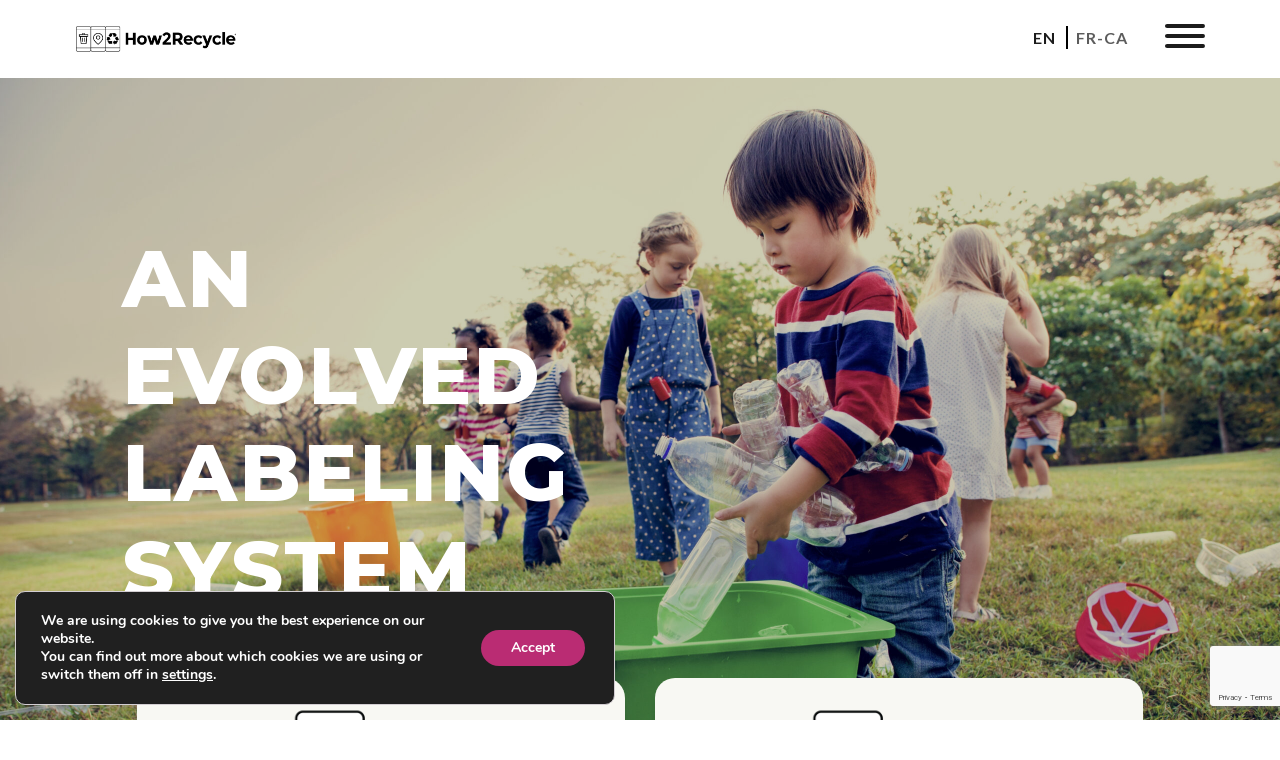

--- FILE ---
content_type: text/html; charset=UTF-8
request_url: https://how2recycle.info/
body_size: 13274
content:

<!doctype html>

  <html class="no-js"  lang="en-US">

	<head>
		<meta charset="utf-8">
		
		<!-- Force IE to use the latest rendering engine available -->
		<meta http-equiv="X-UA-Compatible" content="IE=edge">

		<!-- Mobile Meta -->
		<meta name="viewport" content="width=device-width, initial-scale=1.0">
		<meta class="foundation-mq">
		
		<!-- If Site Icon isn't set in customizer -->
		
		<link rel="pingback" href="https://how2recycle.info/xmlrpc.php">

		<meta name='robots' content='index, follow, max-image-preview:large, max-snippet:-1, max-video-preview:-1' />
	<style>img:is([sizes="auto" i], [sizes^="auto," i]) { contain-intrinsic-size: 3000px 1500px }</style>
	<link rel="alternate" hreflang="en" href="https://how2recycle.info" />
<link rel="alternate" hreflang="fr" href="https://how2recycle.info/fr/" />
<link rel="alternate" hreflang="x-default" href="https://how2recycle.info" />

	<!-- This site is optimized with the Yoast SEO plugin v23.8 - https://yoast.com/wordpress/plugins/seo/ -->
	<title>Home Page - How2Recycle</title>
	<link rel="canonical" href="https://how2recycle.info/" />
	<meta property="og:locale" content="en_US" />
	<meta property="og:type" content="website" />
	<meta property="og:title" content="Home Page - How2Recycle" />
	<meta property="og:url" content="https://how2recycle.info/" />
	<meta property="og:site_name" content="How2Recycle" />
	<meta property="article:publisher" content="https://www.facebook.com/How2Recycle/" />
	<meta property="article:modified_time" content="2026-01-23T14:18:12+00:00" />
	<meta property="og:image" content="https://how2recycle.info/wp-content/uploads/2023/12/How2Recycle-Logo-Image.png" />
	<meta property="og:image:width" content="696" />
	<meta property="og:image:height" content="696" />
	<meta property="og:image:type" content="image/png" />
	<meta name="twitter:card" content="summary_large_image" />
	<meta name="twitter:site" content="@How2Recycle" />
	<script type="application/ld+json" class="yoast-schema-graph">{"@context":"https://schema.org","@graph":[{"@type":"WebPage","@id":"https://how2recycle.info/","url":"https://how2recycle.info/","name":"Home Page - How2Recycle","isPartOf":{"@id":"https://how2recycle.info/#website"},"about":{"@id":"https://how2recycle.info/#organization"},"datePublished":"2023-11-15T22:53:10+00:00","dateModified":"2026-01-23T14:18:12+00:00","breadcrumb":{"@id":"https://how2recycle.info/#breadcrumb"},"inLanguage":"en-US","potentialAction":[{"@type":"ReadAction","target":["https://how2recycle.info/"]}]},{"@type":"BreadcrumbList","@id":"https://how2recycle.info/#breadcrumb","itemListElement":[{"@type":"ListItem","position":1,"name":"Home"}]},{"@type":"WebSite","@id":"https://how2recycle.info/#website","url":"https://how2recycle.info/","name":"How2Recycle","description":"A standardized labeling system that clearly communicates disposal instructions to the public.","publisher":{"@id":"https://how2recycle.info/#organization"},"alternateName":"H2R","potentialAction":[{"@type":"SearchAction","target":{"@type":"EntryPoint","urlTemplate":"https://how2recycle.info/?s={search_term_string}"},"query-input":{"@type":"PropertyValueSpecification","valueRequired":true,"valueName":"search_term_string"}}],"inLanguage":"en-US"},{"@type":"Organization","@id":"https://how2recycle.info/#organization","name":"How2Recycle","alternateName":"H2R","url":"https://how2recycle.info/","logo":{"@type":"ImageObject","inLanguage":"en-US","@id":"https://how2recycle.info/#/schema/logo/image/","url":"https://how2recycle.info/wp-content/uploads/2023/12/How2Recycle-Logo-Image.png","contentUrl":"https://how2recycle.info/wp-content/uploads/2023/12/How2Recycle-Logo-Image.png","width":696,"height":696,"caption":"How2Recycle"},"image":{"@id":"https://how2recycle.info/#/schema/logo/image/"},"sameAs":["https://www.facebook.com/How2Recycle/","https://x.com/How2Recycle","https://www.linkedin.com/company/how2recycle-h2r/"]}]}</script>
	<!-- / Yoast SEO plugin. -->


<link rel='dns-prefetch' href='//www.google.com' />
<link rel='dns-prefetch' href='//www.googletagmanager.com' />
<link rel='stylesheet' id='wp-block-library-css' href='https://how2recycle.info/wp-includes/css/dist/block-library/style.min.css?ver=6.7.4' type='text/css' media='all' />
<style id='global-styles-inline-css' type='text/css'>
:root{--wp--preset--aspect-ratio--square: 1;--wp--preset--aspect-ratio--4-3: 4/3;--wp--preset--aspect-ratio--3-4: 3/4;--wp--preset--aspect-ratio--3-2: 3/2;--wp--preset--aspect-ratio--2-3: 2/3;--wp--preset--aspect-ratio--16-9: 16/9;--wp--preset--aspect-ratio--9-16: 9/16;--wp--preset--color--black: #000000;--wp--preset--color--cyan-bluish-gray: #abb8c3;--wp--preset--color--white: #fff;--wp--preset--color--pale-pink: #f78da7;--wp--preset--color--vivid-red: #cf2e2e;--wp--preset--color--luminous-vivid-orange: #ff6900;--wp--preset--color--luminous-vivid-amber: #fcb900;--wp--preset--color--light-green-cyan: #7bdcb5;--wp--preset--color--vivid-green-cyan: #00d084;--wp--preset--color--pale-cyan-blue: #8ed1fc;--wp--preset--color--vivid-cyan-blue: #0693e3;--wp--preset--color--vivid-purple: #9b51e0;--wp--preset--color--primary: #214D61;--wp--preset--color--secondary: #4B375A;--wp--preset--gradient--vivid-cyan-blue-to-vivid-purple: linear-gradient(135deg,rgba(6,147,227,1) 0%,rgb(155,81,224) 100%);--wp--preset--gradient--light-green-cyan-to-vivid-green-cyan: linear-gradient(135deg,rgb(122,220,180) 0%,rgb(0,208,130) 100%);--wp--preset--gradient--luminous-vivid-amber-to-luminous-vivid-orange: linear-gradient(135deg,rgba(252,185,0,1) 0%,rgba(255,105,0,1) 100%);--wp--preset--gradient--luminous-vivid-orange-to-vivid-red: linear-gradient(135deg,rgba(255,105,0,1) 0%,rgb(207,46,46) 100%);--wp--preset--gradient--very-light-gray-to-cyan-bluish-gray: linear-gradient(135deg,rgb(238,238,238) 0%,rgb(169,184,195) 100%);--wp--preset--gradient--cool-to-warm-spectrum: linear-gradient(135deg,rgb(74,234,220) 0%,rgb(151,120,209) 20%,rgb(207,42,186) 40%,rgb(238,44,130) 60%,rgb(251,105,98) 80%,rgb(254,248,76) 100%);--wp--preset--gradient--blush-light-purple: linear-gradient(135deg,rgb(255,206,236) 0%,rgb(152,150,240) 100%);--wp--preset--gradient--blush-bordeaux: linear-gradient(135deg,rgb(254,205,165) 0%,rgb(254,45,45) 50%,rgb(107,0,62) 100%);--wp--preset--gradient--luminous-dusk: linear-gradient(135deg,rgb(255,203,112) 0%,rgb(199,81,192) 50%,rgb(65,88,208) 100%);--wp--preset--gradient--pale-ocean: linear-gradient(135deg,rgb(255,245,203) 0%,rgb(182,227,212) 50%,rgb(51,167,181) 100%);--wp--preset--gradient--electric-grass: linear-gradient(135deg,rgb(202,248,128) 0%,rgb(113,206,126) 100%);--wp--preset--gradient--midnight: linear-gradient(135deg,rgb(2,3,129) 0%,rgb(40,116,252) 100%);--wp--preset--gradient--gradient: linear-gradient(135deg, #214D61 0%, #4B375A 100%);--wp--preset--font-size--small: 13px;--wp--preset--font-size--medium: 20px;--wp--preset--font-size--large: 36px;--wp--preset--font-size--x-large: 42px;--wp--preset--spacing--20: 0.44rem;--wp--preset--spacing--30: 0.67rem;--wp--preset--spacing--40: 1rem;--wp--preset--spacing--50: 1.5rem;--wp--preset--spacing--60: 2.25rem;--wp--preset--spacing--70: 3.38rem;--wp--preset--spacing--80: 5.06rem;--wp--preset--shadow--natural: 6px 6px 9px rgba(0, 0, 0, 0.2);--wp--preset--shadow--deep: 12px 12px 50px rgba(0, 0, 0, 0.4);--wp--preset--shadow--sharp: 6px 6px 0px rgba(0, 0, 0, 0.2);--wp--preset--shadow--outlined: 6px 6px 0px -3px rgba(255, 255, 255, 1), 6px 6px rgba(0, 0, 0, 1);--wp--preset--shadow--crisp: 6px 6px 0px rgba(0, 0, 0, 1);}:root { --wp--style--global--content-size: null;--wp--style--global--wide-size: null; }:where(body) { margin: 0; }.wp-site-blocks > .alignleft { float: left; margin-right: 2em; }.wp-site-blocks > .alignright { float: right; margin-left: 2em; }.wp-site-blocks > .aligncenter { justify-content: center; margin-left: auto; margin-right: auto; }:where(.wp-site-blocks) > * { margin-block-start: 24px; margin-block-end: 0; }:where(.wp-site-blocks) > :first-child { margin-block-start: 0; }:where(.wp-site-blocks) > :last-child { margin-block-end: 0; }:root { --wp--style--block-gap: 24px; }:root :where(.is-layout-flow) > :first-child{margin-block-start: 0;}:root :where(.is-layout-flow) > :last-child{margin-block-end: 0;}:root :where(.is-layout-flow) > *{margin-block-start: 24px;margin-block-end: 0;}:root :where(.is-layout-constrained) > :first-child{margin-block-start: 0;}:root :where(.is-layout-constrained) > :last-child{margin-block-end: 0;}:root :where(.is-layout-constrained) > *{margin-block-start: 24px;margin-block-end: 0;}:root :where(.is-layout-flex){gap: 24px;}:root :where(.is-layout-grid){gap: 24px;}.is-layout-flow > .alignleft{float: left;margin-inline-start: 0;margin-inline-end: 2em;}.is-layout-flow > .alignright{float: right;margin-inline-start: 2em;margin-inline-end: 0;}.is-layout-flow > .aligncenter{margin-left: auto !important;margin-right: auto !important;}.is-layout-constrained > .alignleft{float: left;margin-inline-start: 0;margin-inline-end: 2em;}.is-layout-constrained > .alignright{float: right;margin-inline-start: 2em;margin-inline-end: 0;}.is-layout-constrained > .aligncenter{margin-left: auto !important;margin-right: auto !important;}.is-layout-constrained > :where(:not(.alignleft):not(.alignright):not(.alignfull)){max-width: var(--wp--style--global--content-size);margin-left: auto !important;margin-right: auto !important;}.is-layout-constrained > .alignwide{max-width: var(--wp--style--global--wide-size);}body .is-layout-flex{display: flex;}.is-layout-flex{flex-wrap: wrap;align-items: center;}.is-layout-flex > :is(*, div){margin: 0;}body .is-layout-grid{display: grid;}.is-layout-grid > :is(*, div){margin: 0;}body{padding-top: 0px;padding-right: 0px;padding-bottom: 0px;padding-left: 0px;}a:where(:not(.wp-element-button)){text-decoration: underline;}:root :where(.wp-element-button, .wp-block-button__link){background-color: #32373c;border-width: 0;color: #fff;font-family: inherit;font-size: inherit;line-height: inherit;padding: calc(0.667em + 2px) calc(1.333em + 2px);text-decoration: none;}.has-black-color{color: var(--wp--preset--color--black) !important;}.has-cyan-bluish-gray-color{color: var(--wp--preset--color--cyan-bluish-gray) !important;}.has-white-color{color: var(--wp--preset--color--white) !important;}.has-pale-pink-color{color: var(--wp--preset--color--pale-pink) !important;}.has-vivid-red-color{color: var(--wp--preset--color--vivid-red) !important;}.has-luminous-vivid-orange-color{color: var(--wp--preset--color--luminous-vivid-orange) !important;}.has-luminous-vivid-amber-color{color: var(--wp--preset--color--luminous-vivid-amber) !important;}.has-light-green-cyan-color{color: var(--wp--preset--color--light-green-cyan) !important;}.has-vivid-green-cyan-color{color: var(--wp--preset--color--vivid-green-cyan) !important;}.has-pale-cyan-blue-color{color: var(--wp--preset--color--pale-cyan-blue) !important;}.has-vivid-cyan-blue-color{color: var(--wp--preset--color--vivid-cyan-blue) !important;}.has-vivid-purple-color{color: var(--wp--preset--color--vivid-purple) !important;}.has-primary-color{color: var(--wp--preset--color--primary) !important;}.has-secondary-color{color: var(--wp--preset--color--secondary) !important;}.has-black-background-color{background-color: var(--wp--preset--color--black) !important;}.has-cyan-bluish-gray-background-color{background-color: var(--wp--preset--color--cyan-bluish-gray) !important;}.has-white-background-color{background-color: var(--wp--preset--color--white) !important;}.has-pale-pink-background-color{background-color: var(--wp--preset--color--pale-pink) !important;}.has-vivid-red-background-color{background-color: var(--wp--preset--color--vivid-red) !important;}.has-luminous-vivid-orange-background-color{background-color: var(--wp--preset--color--luminous-vivid-orange) !important;}.has-luminous-vivid-amber-background-color{background-color: var(--wp--preset--color--luminous-vivid-amber) !important;}.has-light-green-cyan-background-color{background-color: var(--wp--preset--color--light-green-cyan) !important;}.has-vivid-green-cyan-background-color{background-color: var(--wp--preset--color--vivid-green-cyan) !important;}.has-pale-cyan-blue-background-color{background-color: var(--wp--preset--color--pale-cyan-blue) !important;}.has-vivid-cyan-blue-background-color{background-color: var(--wp--preset--color--vivid-cyan-blue) !important;}.has-vivid-purple-background-color{background-color: var(--wp--preset--color--vivid-purple) !important;}.has-primary-background-color{background-color: var(--wp--preset--color--primary) !important;}.has-secondary-background-color{background-color: var(--wp--preset--color--secondary) !important;}.has-black-border-color{border-color: var(--wp--preset--color--black) !important;}.has-cyan-bluish-gray-border-color{border-color: var(--wp--preset--color--cyan-bluish-gray) !important;}.has-white-border-color{border-color: var(--wp--preset--color--white) !important;}.has-pale-pink-border-color{border-color: var(--wp--preset--color--pale-pink) !important;}.has-vivid-red-border-color{border-color: var(--wp--preset--color--vivid-red) !important;}.has-luminous-vivid-orange-border-color{border-color: var(--wp--preset--color--luminous-vivid-orange) !important;}.has-luminous-vivid-amber-border-color{border-color: var(--wp--preset--color--luminous-vivid-amber) !important;}.has-light-green-cyan-border-color{border-color: var(--wp--preset--color--light-green-cyan) !important;}.has-vivid-green-cyan-border-color{border-color: var(--wp--preset--color--vivid-green-cyan) !important;}.has-pale-cyan-blue-border-color{border-color: var(--wp--preset--color--pale-cyan-blue) !important;}.has-vivid-cyan-blue-border-color{border-color: var(--wp--preset--color--vivid-cyan-blue) !important;}.has-vivid-purple-border-color{border-color: var(--wp--preset--color--vivid-purple) !important;}.has-primary-border-color{border-color: var(--wp--preset--color--primary) !important;}.has-secondary-border-color{border-color: var(--wp--preset--color--secondary) !important;}.has-vivid-cyan-blue-to-vivid-purple-gradient-background{background: var(--wp--preset--gradient--vivid-cyan-blue-to-vivid-purple) !important;}.has-light-green-cyan-to-vivid-green-cyan-gradient-background{background: var(--wp--preset--gradient--light-green-cyan-to-vivid-green-cyan) !important;}.has-luminous-vivid-amber-to-luminous-vivid-orange-gradient-background{background: var(--wp--preset--gradient--luminous-vivid-amber-to-luminous-vivid-orange) !important;}.has-luminous-vivid-orange-to-vivid-red-gradient-background{background: var(--wp--preset--gradient--luminous-vivid-orange-to-vivid-red) !important;}.has-very-light-gray-to-cyan-bluish-gray-gradient-background{background: var(--wp--preset--gradient--very-light-gray-to-cyan-bluish-gray) !important;}.has-cool-to-warm-spectrum-gradient-background{background: var(--wp--preset--gradient--cool-to-warm-spectrum) !important;}.has-blush-light-purple-gradient-background{background: var(--wp--preset--gradient--blush-light-purple) !important;}.has-blush-bordeaux-gradient-background{background: var(--wp--preset--gradient--blush-bordeaux) !important;}.has-luminous-dusk-gradient-background{background: var(--wp--preset--gradient--luminous-dusk) !important;}.has-pale-ocean-gradient-background{background: var(--wp--preset--gradient--pale-ocean) !important;}.has-electric-grass-gradient-background{background: var(--wp--preset--gradient--electric-grass) !important;}.has-midnight-gradient-background{background: var(--wp--preset--gradient--midnight) !important;}.has-gradient-gradient-background{background: var(--wp--preset--gradient--gradient) !important;}.has-small-font-size{font-size: var(--wp--preset--font-size--small) !important;}.has-medium-font-size{font-size: var(--wp--preset--font-size--medium) !important;}.has-large-font-size{font-size: var(--wp--preset--font-size--large) !important;}.has-x-large-font-size{font-size: var(--wp--preset--font-size--x-large) !important;}
:root :where(.wp-block-pullquote){font-size: 1.5em;line-height: 1.6;}
</style>
<link rel='stylesheet' id='wpml-blocks-css' href='https://how2recycle.info/wp-content/plugins/sitepress-multilingual-cms/dist/css/blocks/styles.css?ver=4.6.8' type='text/css' media='all' />
<link rel='stylesheet' id='cms-navigation-style-base-css' href='https://how2recycle.info/wp-content/plugins/wpml-cms-nav/res/css/cms-navigation-base.css?ver=1.5.5' type='text/css' media='screen' />
<link rel='stylesheet' id='cms-navigation-style-css' href='https://how2recycle.info/wp-content/plugins/wpml-cms-nav/res/css/cms-navigation.css?ver=1.5.5' type='text/css' media='screen' />
<link rel='stylesheet' id='moove_gdpr_frontend-css' href='https://how2recycle.info/wp-content/plugins/gdpr-cookie-compliance/dist/styles/gdpr-main.css?ver=5.0.9' type='text/css' media='all' />
<style id='moove_gdpr_frontend-inline-css' type='text/css'>
#moove_gdpr_cookie_modal,#moove_gdpr_cookie_info_bar,.gdpr_cookie_settings_shortcode_content{font-family:&#039;Nunito&#039;,sans-serif}#moove_gdpr_save_popup_settings_button{background-color:#373737;color:#fff}#moove_gdpr_save_popup_settings_button:hover{background-color:#000}#moove_gdpr_cookie_info_bar .moove-gdpr-info-bar-container .moove-gdpr-info-bar-content a.mgbutton,#moove_gdpr_cookie_info_bar .moove-gdpr-info-bar-container .moove-gdpr-info-bar-content button.mgbutton{background-color:#ba2c73}#moove_gdpr_cookie_modal .moove-gdpr-modal-content .moove-gdpr-modal-footer-content .moove-gdpr-button-holder a.mgbutton,#moove_gdpr_cookie_modal .moove-gdpr-modal-content .moove-gdpr-modal-footer-content .moove-gdpr-button-holder button.mgbutton,.gdpr_cookie_settings_shortcode_content .gdpr-shr-button.button-green{background-color:#ba2c73;border-color:#ba2c73}#moove_gdpr_cookie_modal .moove-gdpr-modal-content .moove-gdpr-modal-footer-content .moove-gdpr-button-holder a.mgbutton:hover,#moove_gdpr_cookie_modal .moove-gdpr-modal-content .moove-gdpr-modal-footer-content .moove-gdpr-button-holder button.mgbutton:hover,.gdpr_cookie_settings_shortcode_content .gdpr-shr-button.button-green:hover{background-color:#fff;color:#ba2c73}#moove_gdpr_cookie_modal .moove-gdpr-modal-content .moove-gdpr-modal-close i,#moove_gdpr_cookie_modal .moove-gdpr-modal-content .moove-gdpr-modal-close span.gdpr-icon{background-color:#ba2c73;border:1px solid #ba2c73}#moove_gdpr_cookie_info_bar span.moove-gdpr-infobar-allow-all.focus-g,#moove_gdpr_cookie_info_bar span.moove-gdpr-infobar-allow-all:focus,#moove_gdpr_cookie_info_bar button.moove-gdpr-infobar-allow-all.focus-g,#moove_gdpr_cookie_info_bar button.moove-gdpr-infobar-allow-all:focus,#moove_gdpr_cookie_info_bar span.moove-gdpr-infobar-reject-btn.focus-g,#moove_gdpr_cookie_info_bar span.moove-gdpr-infobar-reject-btn:focus,#moove_gdpr_cookie_info_bar button.moove-gdpr-infobar-reject-btn.focus-g,#moove_gdpr_cookie_info_bar button.moove-gdpr-infobar-reject-btn:focus,#moove_gdpr_cookie_info_bar span.change-settings-button.focus-g,#moove_gdpr_cookie_info_bar span.change-settings-button:focus,#moove_gdpr_cookie_info_bar button.change-settings-button.focus-g,#moove_gdpr_cookie_info_bar button.change-settings-button:focus{-webkit-box-shadow:0 0 1px 3px #ba2c73;-moz-box-shadow:0 0 1px 3px #ba2c73;box-shadow:0 0 1px 3px #ba2c73}#moove_gdpr_cookie_modal .moove-gdpr-modal-content .moove-gdpr-modal-close i:hover,#moove_gdpr_cookie_modal .moove-gdpr-modal-content .moove-gdpr-modal-close span.gdpr-icon:hover,#moove_gdpr_cookie_info_bar span[data-href]>u.change-settings-button{color:#ba2c73}#moove_gdpr_cookie_modal .moove-gdpr-modal-content .moove-gdpr-modal-left-content #moove-gdpr-menu li.menu-item-selected a span.gdpr-icon,#moove_gdpr_cookie_modal .moove-gdpr-modal-content .moove-gdpr-modal-left-content #moove-gdpr-menu li.menu-item-selected button span.gdpr-icon{color:inherit}#moove_gdpr_cookie_modal .moove-gdpr-modal-content .moove-gdpr-modal-left-content #moove-gdpr-menu li a span.gdpr-icon,#moove_gdpr_cookie_modal .moove-gdpr-modal-content .moove-gdpr-modal-left-content #moove-gdpr-menu li button span.gdpr-icon{color:inherit}#moove_gdpr_cookie_modal .gdpr-acc-link{line-height:0;font-size:0;color:transparent;position:absolute}#moove_gdpr_cookie_modal .moove-gdpr-modal-content .moove-gdpr-modal-close:hover i,#moove_gdpr_cookie_modal .moove-gdpr-modal-content .moove-gdpr-modal-left-content #moove-gdpr-menu li a,#moove_gdpr_cookie_modal .moove-gdpr-modal-content .moove-gdpr-modal-left-content #moove-gdpr-menu li button,#moove_gdpr_cookie_modal .moove-gdpr-modal-content .moove-gdpr-modal-left-content #moove-gdpr-menu li button i,#moove_gdpr_cookie_modal .moove-gdpr-modal-content .moove-gdpr-modal-left-content #moove-gdpr-menu li a i,#moove_gdpr_cookie_modal .moove-gdpr-modal-content .moove-gdpr-tab-main .moove-gdpr-tab-main-content a:hover,#moove_gdpr_cookie_info_bar.moove-gdpr-dark-scheme .moove-gdpr-info-bar-container .moove-gdpr-info-bar-content a.mgbutton:hover,#moove_gdpr_cookie_info_bar.moove-gdpr-dark-scheme .moove-gdpr-info-bar-container .moove-gdpr-info-bar-content button.mgbutton:hover,#moove_gdpr_cookie_info_bar.moove-gdpr-dark-scheme .moove-gdpr-info-bar-container .moove-gdpr-info-bar-content a:hover,#moove_gdpr_cookie_info_bar.moove-gdpr-dark-scheme .moove-gdpr-info-bar-container .moove-gdpr-info-bar-content button:hover,#moove_gdpr_cookie_info_bar.moove-gdpr-dark-scheme .moove-gdpr-info-bar-container .moove-gdpr-info-bar-content span.change-settings-button:hover,#moove_gdpr_cookie_info_bar.moove-gdpr-dark-scheme .moove-gdpr-info-bar-container .moove-gdpr-info-bar-content button.change-settings-button:hover,#moove_gdpr_cookie_info_bar.moove-gdpr-dark-scheme .moove-gdpr-info-bar-container .moove-gdpr-info-bar-content u.change-settings-button:hover,#moove_gdpr_cookie_info_bar span[data-href]>u.change-settings-button,#moove_gdpr_cookie_info_bar.moove-gdpr-dark-scheme .moove-gdpr-info-bar-container .moove-gdpr-info-bar-content a.mgbutton.focus-g,#moove_gdpr_cookie_info_bar.moove-gdpr-dark-scheme .moove-gdpr-info-bar-container .moove-gdpr-info-bar-content button.mgbutton.focus-g,#moove_gdpr_cookie_info_bar.moove-gdpr-dark-scheme .moove-gdpr-info-bar-container .moove-gdpr-info-bar-content a.focus-g,#moove_gdpr_cookie_info_bar.moove-gdpr-dark-scheme .moove-gdpr-info-bar-container .moove-gdpr-info-bar-content button.focus-g,#moove_gdpr_cookie_info_bar.moove-gdpr-dark-scheme .moove-gdpr-info-bar-container .moove-gdpr-info-bar-content a.mgbutton:focus,#moove_gdpr_cookie_info_bar.moove-gdpr-dark-scheme .moove-gdpr-info-bar-container .moove-gdpr-info-bar-content button.mgbutton:focus,#moove_gdpr_cookie_info_bar.moove-gdpr-dark-scheme .moove-gdpr-info-bar-container .moove-gdpr-info-bar-content a:focus,#moove_gdpr_cookie_info_bar.moove-gdpr-dark-scheme .moove-gdpr-info-bar-container .moove-gdpr-info-bar-content button:focus,#moove_gdpr_cookie_info_bar.moove-gdpr-dark-scheme .moove-gdpr-info-bar-container .moove-gdpr-info-bar-content span.change-settings-button.focus-g,span.change-settings-button:focus,button.change-settings-button.focus-g,button.change-settings-button:focus,#moove_gdpr_cookie_info_bar.moove-gdpr-dark-scheme .moove-gdpr-info-bar-container .moove-gdpr-info-bar-content u.change-settings-button.focus-g,#moove_gdpr_cookie_info_bar.moove-gdpr-dark-scheme .moove-gdpr-info-bar-container .moove-gdpr-info-bar-content u.change-settings-button:focus{color:#ba2c73}#moove_gdpr_cookie_modal .moove-gdpr-branding.focus-g span,#moove_gdpr_cookie_modal .moove-gdpr-modal-content .moove-gdpr-tab-main a.focus-g,#moove_gdpr_cookie_modal .moove-gdpr-modal-content .moove-gdpr-tab-main .gdpr-cd-details-toggle.focus-g{color:#ba2c73}#moove_gdpr_cookie_modal.gdpr_lightbox-hide{display:none}
</style>
<link rel='stylesheet' id='site-css-css' href='https://how2recycle.info/wp-content/themes/how2recycle/assets/styles/style.css?ver=1757605486' type='text/css' media='all' />
<script>var jquery_placeholder_url = 'https://how2recycle.info/wp-content/plugins/gravity-forms-placeholders/jquery.placeholder-1.0.1.js';</script><script type="text/javascript" id="wpml-cookie-js-extra">
/* <![CDATA[ */
var wpml_cookies = {"wp-wpml_current_language":{"value":"en","expires":1,"path":"\/"}};
var wpml_cookies = {"wp-wpml_current_language":{"value":"en","expires":1,"path":"\/"}};
/* ]]> */
</script>
<script type="text/javascript" src="https://how2recycle.info/wp-content/plugins/sitepress-multilingual-cms/res/js/cookies/language-cookie.js?ver=4.6.8" id="wpml-cookie-js" defer="defer" data-wp-strategy="defer"></script>

<!-- Google tag (gtag.js) snippet added by Site Kit -->
<!-- Google Analytics snippet added by Site Kit -->
<script type="text/javascript" src="https://www.googletagmanager.com/gtag/js?id=GT-KD7CTZ2" id="google_gtagjs-js" async></script>
<script type="text/javascript" id="google_gtagjs-js-after">
/* <![CDATA[ */
window.dataLayer = window.dataLayer || [];function gtag(){dataLayer.push(arguments);}
gtag("set","linker",{"domains":["how2recycle.info"]});
gtag("js", new Date());
gtag("set", "developer_id.dZTNiMT", true);
gtag("config", "GT-KD7CTZ2");
/* ]]> */
</script>
<script type="text/javascript" src="https://how2recycle.info/wp-includes/js/jquery/jquery.min.js?ver=3.7.1" id="jquery-core-js"></script>
<script type="text/javascript" src="https://how2recycle.info/wp-includes/js/jquery/jquery-migrate.min.js?ver=3.4.1" id="jquery-migrate-js"></script>
<script type="text/javascript" src="https://how2recycle.info/wp-content/themes/how2recycle/assets/scripts/swiper-bundle.min.js?ver=6.7.4" id="swiper-js"></script>
<script type="text/javascript" src="https://how2recycle.info/wp-content/plugins/gravity-forms-placeholders/gf.placeholders.js?ver=1.0" id="_gf_placeholders-js"></script>
<meta name="generator" content="WPML ver:4.6.8 stt:1,4;" />
<meta name="generator" content="Site Kit by Google 1.167.0" />
<!-- Google Tag Manager snippet added by Site Kit -->
<script type="text/javascript">
/* <![CDATA[ */

			( function( w, d, s, l, i ) {
				w[l] = w[l] || [];
				w[l].push( {'gtm.start': new Date().getTime(), event: 'gtm.js'} );
				var f = d.getElementsByTagName( s )[0],
					j = d.createElement( s ), dl = l != 'dataLayer' ? '&l=' + l : '';
				j.async = true;
				j.src = 'https://www.googletagmanager.com/gtm.js?id=' + i + dl;
				f.parentNode.insertBefore( j, f );
			} )( window, document, 'script', 'dataLayer', 'GTM-53BH2VGM' );
			
/* ]]> */
</script>

<!-- End Google Tag Manager snippet added by Site Kit -->
<link rel="icon" href="https://how2recycle.info/wp-content/uploads/2026/01/cropped-H2R-Logo_3-Icons_bug_1x1-32x32.png" sizes="32x32" />
<link rel="icon" href="https://how2recycle.info/wp-content/uploads/2026/01/cropped-H2R-Logo_3-Icons_bug_1x1-192x192.png" sizes="192x192" />
<link rel="apple-touch-icon" href="https://how2recycle.info/wp-content/uploads/2026/01/cropped-H2R-Logo_3-Icons_bug_1x1-180x180.png" />
<meta name="msapplication-TileImage" content="https://how2recycle.info/wp-content/uploads/2026/01/cropped-H2R-Logo_3-Icons_bug_1x1-270x270.png" />
		<style type="text/css" id="wp-custom-css">
			@media screen and (max-width: 1023px) {
	/* push the label images away from the headers on mobile*/
	.page-id-214 .entry-content img {
		margin-left: 40px;
	}
	.page-id-214 .block-steps-step-image img {
		margin-left: 0;
	}
	/* remove float and inline styling to center and change margin */
	img#home-h2c-logo {
		float: none;
		margin: 20px auto;
	}
	.page-id-214 .block-label-overview-panel, .page-id-1451 .block-label-overview-panel {
		padding:0;
	}
	.block-label-explorer .search-container {
		padding:20px;
	}

	.block-home-hero-top-title {
		text-shadow:0 0 6px #000;
	}
	.block-home-hero-card img {
		height:unset;
		width:100px;
	}
	
	.btn-pill {
		width:100%;
		text-align:center;
	}
	
	.block-cta-banner-content-container-inner-text {
		text-align:left;
	}
}

/* Label Explorer: New BG Color Request from Client on 1/17/24 */
.block-label-explorer {
	background: #F8F8F3;
}		</style>
		
		<!-- Google Fonts -->
		<link rel="preconnect" href="https://fonts.googleapis.com">
		<link rel="preconnect" href="https://fonts.gstatic.com" crossorigin>
		<link href="https://fonts.googleapis.com/css2?family=Lato:ital,wght@0,400;0,700;1,400&family=Montserrat:wght@800&display=swap" rel="stylesheet">
		<link rel="stylesheet" type="text/css" href="//cdn.jsdelivr.net/npm/slick-carousel@1.8.1/slick/slick.css"/>
	</head>
			
	<body class="home page-template-default page page-id-183 wp-custom-logo">

		<div class="off-canvas-wrapper">
			
			<div class="off-canvas-content" data-off-canvas-content>
				
				<header class="header" role="banner">
							
					 <!-- This navs will be applied to the topbar, above all content 
						  To see additional nav styles, visit the /parts directory -->
					 

<div class="top-bar edge-spacing" id="top-bar-menu">
	<div class="top-bar-left float-left">
		<ul class="menu navigation-top-layer">
			<li>
				<a href="https://how2recycle.info" title="How2Recycle">
					<img src="https://how2recycle.info/wp-content/uploads/2026/01/cropped-H2R-Logo_3-Icons_web.png" alt="https://how2recycle.info/wp-content/uploads/2026/01/cropped-H2R-Logo_3-Icons_web.png"/>				</a>
			</li>
		</ul>
	</div>

	<div class="top-bar-right float-right">
		
<div class="wpml-ls-statics-shortcode_actions wpml-ls wpml-ls-legacy-list-horizontal">
	<ul><li class="wpml-ls-slot-shortcode_actions wpml-ls-item wpml-ls-item-en wpml-ls-current-language wpml-ls-first-item wpml-ls-item-legacy-list-horizontal">
				<a href="https://how2recycle.info" class="wpml-ls-link">
                    <span class="wpml-ls-native">EN</span></a>
			</li><li class="wpml-ls-slot-shortcode_actions wpml-ls-item wpml-ls-item-fr wpml-ls-last-item wpml-ls-item-legacy-list-horizontal">
				<a href="https://how2recycle.info/fr/" class="wpml-ls-link">
                    <span class="wpml-ls-native" lang="fr">FR-CA</span></a>
			</li></ul>
</div>

		<button class="hamburger hamburger--spin navigation-top-layer" type="button" aria-label="Menu" aria-controls="navigation">
		  <span class="hamburger-box">
		    <span class="hamburger-inner"></span>
		  </span>
		</button>
	</div>
</div>

<!-- Menus -->


<div class="fullscreen-nav">
	<div class="fullscreen-nav-container show-for-large">
		<ul id="main-nav" class="medium-vertical menu" data-responsive-menu="accordion medium-dropdown"><li id="menu-item-248" class="menu-item menu-item-type-post_type menu-item-object-page menu-item-248"><a href="https://how2recycle.info/about-how2recycle/">About</a></li>
<li id="menu-item-250" class="menu-item menu-item-type-post_type menu-item-object-page menu-item-has-children menu-item-250"><a href="https://how2recycle.info/about-the-how2recycle-label/">Learn</a>
<ul class="menu">
	<li id="menu-item-1371" class="menu-item menu-item-type-post_type menu-item-object-page menu-item-1371"><a href="https://how2recycle.info/about-the-how2recycle-label/">About the How2Recycle Label</a></li>
	<li id="menu-item-264" class="menu-item menu-item-type-post_type menu-item-object-page menu-item-264"><a href="https://how2recycle.info/about-the-how2recycle-label/label-explorer/">Label Explorer</a></li>
	<li id="menu-item-263" class="menu-item menu-item-type-post_type menu-item-object-page menu-item-263"><a href="https://how2recycle.info/about-the-how2recycle-label/widely-recyclable/">Widely Recyclable</a></li>
	<li id="menu-item-262" class="menu-item menu-item-type-post_type menu-item-object-page menu-item-262"><a href="https://how2recycle.info/about-the-how2recycle-label/not-yet-recyclable/">Not Yet Recyclable</a></li>
	<li id="menu-item-261" class="menu-item menu-item-type-post_type menu-item-object-page menu-item-261"><a href="https://how2recycle.info/about-the-how2recycle-label/store-drop-off-us-only/">Store Drop-off : US Only</a></li>
	<li id="menu-item-260" class="menu-item menu-item-type-post_type menu-item-object-page menu-item-260"><a href="https://how2recycle.info/about-the-how2recycle-label/check-locally/">Check Locally</a></li>
</ul>
</li>
<li id="menu-item-249" class="menu-item menu-item-type-post_type menu-item-object-page menu-item-249"><a href="https://how2recycle.info/frequently-asked-questions/">FAQs</a></li>
<li id="menu-item-247" class="menu-item menu-item-type-post_type menu-item-object-page menu-item-247"><a href="https://how2recycle.info/connect-with-us/">Contact Us</a></li>
</ul>		
					<a href="https://how2recycle.info/how2compost/">
				<img src="https://how2recycle.info/wp-content/uploads/2023/12/How2Compost-vector-1.png" alt=""/>			</a>
			</div>

	<div class="mobile-off-canvas hide-for-large">
		<ul id="offcanvas-nav" class="vertical menu accordion-menu" data-accordion-menu><li class="menu-item menu-item-type-post_type menu-item-object-page menu-item-248"><a href="https://how2recycle.info/about-how2recycle/">About</a></li>
<li class="menu-item menu-item-type-post_type menu-item-object-page menu-item-has-children menu-item-250"><a href="https://how2recycle.info/about-the-how2recycle-label/">Learn</a>
<ul class="vertical menu">
	<li class="menu-item menu-item-type-post_type menu-item-object-page menu-item-1371"><a href="https://how2recycle.info/about-the-how2recycle-label/">About the How2Recycle Label</a></li>
	<li class="menu-item menu-item-type-post_type menu-item-object-page menu-item-264"><a href="https://how2recycle.info/about-the-how2recycle-label/label-explorer/">Label Explorer</a></li>
	<li class="menu-item menu-item-type-post_type menu-item-object-page menu-item-263"><a href="https://how2recycle.info/about-the-how2recycle-label/widely-recyclable/">Widely Recyclable</a></li>
	<li class="menu-item menu-item-type-post_type menu-item-object-page menu-item-262"><a href="https://how2recycle.info/about-the-how2recycle-label/not-yet-recyclable/">Not Yet Recyclable</a></li>
	<li class="menu-item menu-item-type-post_type menu-item-object-page menu-item-261"><a href="https://how2recycle.info/about-the-how2recycle-label/store-drop-off-us-only/">Store Drop-off : US Only</a></li>
	<li class="menu-item menu-item-type-post_type menu-item-object-page menu-item-260"><a href="https://how2recycle.info/about-the-how2recycle-label/check-locally/">Check Locally</a></li>
</ul>
</li>
<li class="menu-item menu-item-type-post_type menu-item-object-page menu-item-249"><a href="https://how2recycle.info/frequently-asked-questions/">FAQs</a></li>
<li class="menu-item menu-item-type-post_type menu-item-object-page menu-item-247"><a href="https://how2recycle.info/connect-with-us/">Contact Us</a></li>
</ul>
					<a href="https://how2recycle.info/how2compost/">
				<img src="https://how2recycle.info/wp-content/uploads/2023/12/How2Compost-vector-1.png" alt=""/>			</a>
		
	</div>
</div>	 	
				</header> <!-- end .header -->

				

<div class="content">

	<div class="inner-content row expanded collapse">

		<main class="main small-12 medium-12 large-12 column" role="main">

			
				
<article id="post-183" class="post-183 page type-page status-publish hentry" role="article" itemscope itemtype="http://schema.org/WebPage">
						
	<div class="row">
		<div class="small-12 column">
			<header class="article-header">
				<!-- <h1 class="page-title"></h1> -->
			</header> <!-- end article header -->
		</div>
	</div>

					
	<section class="entry-content" itemprop="text">
		



<div class="aalto-block block-home-hero overlapper-container">
  <div class="block-home-hero-base">
    <div class="row expanded collapse">
      <div class="small-12 column">
        <div class="block-home-hero-top" data-overlap style="background-image: url(https://how2recycle.info/wp-content/uploads/2023/11/8fa40e086272e55a6c386fc2d7f10128-scaled.jpg);">
          <div class="row">
            <div class="small-7 large-5 large-offset-1 column">
              <h1 class="block-home-hero-top-title heading-xl text-white">An Evolved Labeling System</h1>
            </div>
          </div>
        </div>
      </div>
    </div>
  </div>

  <div class="block-home-hero-overlap">
    <div class="row">
      <div class="small-12 large-10 large-offset-1 column">
        <div data-overlap="30" data-overlap-breakpoints="1024:100">

                      <div class="row">
                              
                <div class="small-12 large-6 column">
                  <div class="block-home-hero-card">

                    <img decoding="async" src="https://how2recycle.info/wp-content/uploads/2025/12/H2R-website_label-updates_widely-recyclable-1008x720.png" />
                    <h3 class="heading-xs block-home-hero-card-title">Widely Recyclable</h3>

                                          <a class="btn btn-pill btn-primary btn-mobile-expanded" href="/about-the-how2recycle-label/widely-recyclable/" target="_self">Learn More</a>
                                      </div>
                </div>

                              
                <div class="small-12 large-6 column">
                  <div class="block-home-hero-card">

                    <img decoding="async" src="https://how2recycle.info/wp-content/uploads/2025/12/H2R-website_label-updates_check-locally-1008x720.png" />
                    <h3 class="heading-xs block-home-hero-card-title">Check Locally</h3>

                                          <a class="btn btn-pill btn-primary btn-mobile-expanded" href="/about-the-how2recycle-label/check-locally/" target="_self">Learn More</a>
                                      </div>
                </div>

                              
                <div class="small-12 large-6 column">
                  <div class="block-home-hero-card">

                    <img decoding="async" src="https://how2recycle.info/wp-content/uploads/2025/12/H2R-website_label-updates_SDO-1008x720.png" />
                    <h3 class="heading-xs block-home-hero-card-title">Store Drop-off</h3>

                                          <a class="btn btn-pill btn-primary btn-mobile-expanded" href="/about-the-how2recycle-label/store-drop-off-us-only/" target="_self">Learn More</a>
                                      </div>
                </div>

                              
                <div class="small-12 large-6 column">
                  <div class="block-home-hero-card">

                    <img decoding="async" src="https://how2recycle.info/wp-content/uploads/2025/12/H2R-website_label-updates_do-not-recycle-1008x720.png" />
                    <h3 class="heading-xs block-home-hero-card-title">Not Yet Recyclable</h3>

                                          <a class="btn btn-pill btn-primary btn-mobile-expanded" href="/about-the-how2recycle-label/not-yet-recyclable/" target="_self">Learn More</a>
                                      </div>
                </div>

                          </div>
          
        </div>

      </div>
    </div>
  </div>
</div>





<div class="aalto-block block-cta-banner block-padding-small   ">
  <div class="block-cta-banner-content-container">
    <div class="row" data-equalizer data-equalize-on="large">
      <div class="small-12 large-6 large-offset-1 column" data-equalizer-watch>
        <div class="block-cta-banner-content-container-inner-text">
          
                      <h3 class="heading-s block-cta-banner-content-container-inner-text-subtitle">Introducing Our New How2Recycle Pro Label</h3>
          
                  </div>
      </div>

      <div class="small-12 large-4 column" data-equalizer-watch>       
          <div class="block-cta-banner-content-container-inner-btn">
                          <div class="block-cta-banner-content-container-inner-text-alt-text">
                <h6><span style="font-weight: 400">Through multiple rounds of consumer testing, we explored how changes to language, layout, and iconography could improve recycling outcomes. The result is a label system that builds on the recognition of our existing label while making it easier than ever for consumers to understand and act on. You can expect to see these updated labels on your favorite packaged goods as our How2Recycle members and participants make the transition in the coming months!</span></h6>
              </div>
            
                          <div class="block-cta-banner-btn">
                  <div class="cta-group">
     

      
        <a class="btn btn-pill btn-primary" href="https://how2recycle.info/about-our-pro-label/" target="_self">
          Learn More                  </a>

      
      </div>
              </div>
                      </div>
      </div>
    </div>
  </div>
</div>





<div class="aalto-block block-cta-banner block-padding-small   bg-black text-white">
  <div class="block-cta-banner-content-container">
    <div class="row" data-equalizer data-equalize-on="large">
      <div class="small-12 large-6 large-offset-1 column" data-equalizer-watch>
        <div class="block-cta-banner-content-container-inner-text">
          
          
                      <div class="block-cta-banner-content-container-inner-text-text">
              <h4 style="text-align: left"><img decoding="async" id="home-h2c-logo" class="wp-image-2021 alignleft" src="https://how2recycle.info/wp-content/uploads/2026/01/H2C_blank-label-174x300.png" alt="" width="92" height="159" srcset="https://how2recycle.info/wp-content/uploads/2026/01/H2C_blank-label-174x300.png 174w, https://how2recycle.info/wp-content/uploads/2026/01/H2C_blank-label.png 254w" sizes="(max-width: 92px) 100vw, 92px" /></h4>
<p></br></p>
<h4 style="text-align: left">Looking for Information on a How2Compost Label?</h4>
            </div>
                  </div>
      </div>

      <div class="small-12 large-4 column" data-equalizer-watch>       
          <div class="block-cta-banner-content-container-inner-btn">
            
                          <div class="block-cta-banner-btn">
                  <div class="cta-group">
     

      
        <a class="btn btn-pill btn-primary" href="/how2compost/" target="_self">
          Learn More                  </a>

      
      </div>
              </div>
                      </div>
      </div>
    </div>
  </div>
</div>



<div class="aalto-block block-media-with-text aalto-block-full-bleed block-padding-none   bg-primary text-white">
  <div class="row expanded collapse" data-equalizer data-equalize-on="medium">
    <div class="small-12 large-6 column">
      <div class="block-media-with-text-media" data-equalizer-watch>
                 
                      <div class="block-media-with-text-media-fullbleed show-for-large" style="background-image: url(https://how2recycle.info/wp-content/uploads/2023/11/dbb9599ee14b1736ca571a2742ec01ce-scaled-e1701098053419.jpg);">

            </div>
                    

          <img decoding="async" src="https://how2recycle.info/wp-content/uploads/2023/11/dbb9599ee14b1736ca571a2742ec01ce-scaled-e1701098053419.jpg" alt=""/>         
                </div>
    </div>

    <div class="small-12 large-6 column" data-equalizer-watch>
      <div class="block-media-with-text-content block-media-with-text-content vertically-centered-content">
        <div class="block-media-with-text-content-container">
  
          <h3 class="text-label block-media-with-text-content-subtitle ">A standardized label that communicates disposal instructions</h3>

          <h2 class="heading-m block-media-with-text-content-title">Our Mission</h2>
          
          <div class="block-media-with-text-content-text">
            <p>Recycling can be challenging. Our label is based on nationally harmonized data and provides consistent and transparent on-package disposal instructions to Americans and Canadians.</p>
<p>&nbsp;</p>
<p>&nbsp;</p>
          </div>

          <div class="block-media-with-text-content-btns">
              <div class="cta-group">
     

      
        <a class="btn btn-pill btn-gbgreen" href="https://h2r2023.wpenginepowered.com/about-how2recycle/" target="_self">
          About Us          <i class="far fa-arrow-right"></i>        </a>

      
      </div>
          </div>
        </div>

      </div>      
    </div>
  </div>
</div>





<div class="aalto-block block-cta-banner block-padding-small block-margin-standard  ">
  <div class="block-cta-banner-content-container">
    <div class="row" data-equalizer data-equalize-on="large">
      <div class="small-12 large-6 large-offset-1 column" data-equalizer-watch>
        <div class="block-cta-banner-content-container-inner-text">
          
          
                      <div class="block-cta-banner-content-container-inner-text-text">
              <h4><strong>Are you a business looking to become a member of How2Recycle?</strong></h4>
            </div>
                  </div>
      </div>

      <div class="small-12 large-4 column" data-equalizer-watch>       
          <div class="block-cta-banner-content-container-inner-btn">
            
                          <div class="block-cta-banner-btn">
                  <div class="cta-group">
     

      
        <a class="btn btn-pill btn-primary" href="https://greenblue.org/projects/how2recycle/how2recycle-membership/" target="_blank">
          Become a Member          <i class="far fa-external-link"></i>        </a>

      
      </div>
              </div>
                      </div>
      </div>
    </div>
  </div>
</div>



<div class="aalto-block block-image-grid">
          <div class="row expanded collapse">
              
        <div class="small-12 column">
          <div class="block-image-grid-card" style="background-image: url(https://how2recycle.info/wp-content/uploads/2024/10/AdobeStock_241816496-scaled.jpeg);">
            
          </div>
        </div>

                  </div>
  </div>



<div class="aalto-block block-logos ">
  <div class="row edge-spacing">
    <div class="small-12 column">

      
      
              <div class="block-logos-text">
          <h4>Look for the Label on some of your favorite brands</h4>
        </div>
      
    </div>
  </div>

  <div class="row expanded">
    <div class="logo-slider">
      <div class="logo-slide-track">
        <!-- Slides -->

                  

          <div class="logo-slide">
            
            <img decoding="async" src="https://how2recycle.info/wp-content/uploads/2023/11/Albertsons.png" alt=""/>
                      </div>
                  

          <div class="logo-slide">
            
            <img decoding="async" src="https://how2recycle.info/wp-content/uploads/2023/11/Aldo_logo.png" alt=""/>
                      </div>
                  

          <div class="logo-slide">
            
            <img decoding="async" src="https://how2recycle.info/wp-content/uploads/2023/11/CVS_logo.jpeg" alt=""/>
                      </div>
                  

          <div class="logo-slide">
            
            <img decoding="async" src="https://how2recycle.info/wp-content/uploads/2023/11/Implus_logo.png" alt=""/>
                      </div>
                  

          <div class="logo-slide">
            
            <img decoding="async" src="https://how2recycle.info/wp-content/uploads/2023/11/Lidl_logo.jpeg" alt=""/>
                      </div>
                  

          <div class="logo-slide">
            
            <img decoding="async" src="https://how2recycle.info/wp-content/uploads/2023/11/Lowes_logo.jpeg" alt=""/>
                      </div>
                  

          <div class="logo-slide">
            
            <img decoding="async" src="https://how2recycle.info/wp-content/uploads/2023/11/Mattel_logo.png" alt=""/>
                      </div>
                  

          <div class="logo-slide">
            
            <img decoding="async" src="https://how2recycle.info/wp-content/uploads/2023/11/Meijer_logo.png" alt=""/>
                      </div>
                  

          <div class="logo-slide">
            
            <img decoding="async" src="https://how2recycle.info/wp-content/uploads/2023/11/PG_logo.png" alt=""/>
                      </div>
                  

          <div class="logo-slide">
            
            <img decoding="async" src="https://how2recycle.info/wp-content/uploads/2024/07/logo_6050_1629127708Chosen-IBB-LOGO-01.png" alt=""/>
                      </div>
                  

          <div class="logo-slide">
            
            <img decoding="async" src="https://how2recycle.info/wp-content/uploads/2023/12/Kellanova.png" alt=""/>
                      </div>
                  

          <div class="logo-slide">
            
            <img decoding="async" src="https://how2recycle.info/wp-content/uploads/2023/12/Tuffy_s.png" alt=""/>
                      </div>
                  

          <div class="logo-slide">
            
            <img decoding="async" src="https://how2recycle.info/wp-content/uploads/2023/12/Danone.png" alt=""/>
                      </div>
                  

          <div class="logo-slide">
            
            <img decoding="async" src="https://how2recycle.info/wp-content/uploads/2023/12/munchkin.png" alt=""/>
                      </div>
        
                  

          <div class="logo-slide">
            
            <img decoding="async" src="https://how2recycle.info/wp-content/uploads/2023/11/Albertsons.png" alt=""/>
                      </div>
                  

          <div class="logo-slide">
            
            <img decoding="async" src="https://how2recycle.info/wp-content/uploads/2023/11/Aldo_logo.png" alt=""/>
                      </div>
                  

          <div class="logo-slide">
            
            <img decoding="async" src="https://how2recycle.info/wp-content/uploads/2023/11/CVS_logo.jpeg" alt=""/>
                      </div>
                  

          <div class="logo-slide">
            
            <img decoding="async" src="https://how2recycle.info/wp-content/uploads/2023/11/Implus_logo.png" alt=""/>
                      </div>
                  

          <div class="logo-slide">
            
            <img decoding="async" src="https://how2recycle.info/wp-content/uploads/2023/11/Lidl_logo.jpeg" alt=""/>
                      </div>
                  

          <div class="logo-slide">
            
            <img decoding="async" src="https://how2recycle.info/wp-content/uploads/2023/11/Lowes_logo.jpeg" alt=""/>
                      </div>
                  

          <div class="logo-slide">
            
            <img decoding="async" src="https://how2recycle.info/wp-content/uploads/2023/11/Mattel_logo.png" alt=""/>
                      </div>
                  

          <div class="logo-slide">
            
            <img decoding="async" src="https://how2recycle.info/wp-content/uploads/2023/11/Meijer_logo.png" alt=""/>
                      </div>
                  

          <div class="logo-slide">
            
            <img decoding="async" src="https://how2recycle.info/wp-content/uploads/2023/11/PG_logo.png" alt=""/>
                      </div>
                  

          <div class="logo-slide">
            
            <img decoding="async" src="https://how2recycle.info/wp-content/uploads/2024/07/logo_6050_1629127708Chosen-IBB-LOGO-01.png" alt=""/>
                      </div>
                  

          <div class="logo-slide">
            
            <img decoding="async" src="https://how2recycle.info/wp-content/uploads/2023/12/Kellanova.png" alt=""/>
                      </div>
                  

          <div class="logo-slide">
            
            <img decoding="async" src="https://how2recycle.info/wp-content/uploads/2023/12/Tuffy_s.png" alt=""/>
                      </div>
                  

          <div class="logo-slide">
            
            <img decoding="async" src="https://how2recycle.info/wp-content/uploads/2023/12/Danone.png" alt=""/>
                      </div>
                  

          <div class="logo-slide">
            
            <img decoding="async" src="https://how2recycle.info/wp-content/uploads/2023/12/munchkin.png" alt=""/>
                      </div>
        
      </div>
    </div>
  </div>

  <div class="row edge-spacing">
    <div class="small-12 column">
          </div>
  </div>

</div>


<div class="aalto-block block-full-width-cta  -text block-padding-standard  " style="background-image: url(https://how2recycle.info/wp-content/uploads/2023/11/iStock-1277323762-Converted_v2.png);">
  <div class="block-full-width-cta-content">
    <div class="row expanded collapse">
      <div class="small-12 large-5 large-offset-1 column">
                  <div class="row">
                          <div class="small-12 column">
                <h3 class="text-label text-gray block-full-width-cta-content-subtitle">Tips from our Team</h3>
              </div>
            
                          <div class="small-12 column">
                <h2 class="heading-s text-gray block-full-width-cta-content-title">Recycling Best Practices</h2>
              </div>
            
            <div class="small-12 column">
                              <div class="block-full-width-cta-content-text">
                  <p>1. Keep recycling loose in the bin.<br />
2. Give food / drink containers a quick rinse.<br />
3. Screw tops back onto bottles.</p>
                </div>
                          </div>
          </div>
        
        <div class="row">
          <div class="small-12 column">
              <div class="cta-group">
     

      
        <a class="btn btn-pill btn-primary" href="/about-the-how2recycle-label/" target="_self">
          More About Recycling                  </a>

      
      </div>
          </div>
        </div>
      </div>
    </div>
  </div>
</div>



<div class="aalto-block block-media-with-text aalto-block-full-bleed block-padding-none   bg-black text-white">
  <div class="row expanded collapse" data-equalizer data-equalize-on="medium">
    <div class="small-12 large-6 column">
      <div class="block-media-with-text-media" data-equalizer-watch>
                 
                      <div class="block-media-with-text-media-fullbleed show-for-large" style="background-image: url(https://how2recycle.info/wp-content/uploads/2023/11/27279f4f59d038db23d13d003e8edcb9-scaled.jpg);">

            </div>
                    

          <img decoding="async" src="https://how2recycle.info/wp-content/uploads/2023/11/27279f4f59d038db23d13d003e8edcb9-scaled.jpg" alt=""/>         
                </div>
    </div>

    <div class="small-12 large-6 column" data-equalizer-watch>
      <div class="block-media-with-text-content block-media-with-text-content vertically-centered-content">
        <div class="block-media-with-text-content-container">
  
          <h3 class="text-label block-media-with-text-content-subtitle "></h3>

          <h2 class="heading-m block-media-with-text-content-title">Take Part in our Consumer Survey!</h2>
          
          <div class="block-media-with-text-content-text">
            <p><strong>Your insights are essential to our program.</strong></p>
<p>&nbsp;</p>
          </div>

          <div class="block-media-with-text-content-btns">
              <div class="cta-group">
     

      
        <a class="btn btn-pill btn-primary" href="/survey" target="_blank">
          Consumer Survey          <i class="far fa-external-link"></i>        </a>

      
      </div>
          </div>
        </div>

      </div>      
    </div>
  </div>
</div>





<div class="aalto-block block-cta-banner block-padding-standard   ">
  <div class="block-cta-banner-content-container">
    <div class="row" data-equalizer data-equalize-on="large">
      <div class="small-12 large-4 large-offset-1 column" data-equalizer-watch>
        <div class="block-cta-banner-content-container-inner-text">
                      <h2 class="heading-l block-cta-banner-content-container-inner-text-title">Questions?</h2>
          
          
                  </div>
      </div>

      <div class="small-12 large-6 column" data-equalizer-watch>       
          <div class="block-cta-banner-content-container-inner-btn">
                          <div class="block-cta-banner-content-container-inner-text-alt-text">
                <p>Visit our FAQ Page to learn more.</p>
              </div>
            
                          <div class="block-cta-banner-btn">
                  <div class="cta-group">
     

      
        <a class="btn btn-pill btn-primary" href="https://h2r2023.wpenginepowered.com/frequently-asked-questions/" target="_self">
          Take me to the FAQ page                  </a>

      
      </div>
              </div>
                      </div>
      </div>
    </div>
  </div>
</div>	</section> <!-- end article section -->
						
	<footer class="article-footer">
			</footer> <!-- end article footer -->
						    
	
<div id="comments" class="comments-area">

	
	
	
	
</div><!-- #comments -->					
</article> <!-- end article -->				
										

		</main> <!-- end #main -->

	</div> <!-- end #inner-content -->

		

</div> <!-- end #content -->


								

				<footer class="footer edge-spacing" role="contentinfo">
					
					<div class="inner-footer">
						<div class="row">
							<div class="small-4 large-6 large-offset-2 column">
																	<h3 class="heading-xs footer-section-title">Stay Updated with How2Recycle</h3>
															</div>

							<div class="small-12 large-2 column">
								<div class="footer-social">
										<div class="social-media-links">
					
			
			<a href="https://www.facebook.com/How2Recycle" title="Visit Us on Facebook" target="_blank" aria-label="Visit Us on Facebook">
				<i aria-hidden="true" class="fab fa-facebook-f"></i>
			</a>

					
			
			<a href="https://www.instagram.com/how2recycle_/" title="Visit Us on Instagram" target="_blank" aria-label="Visit Us on Instagram">
				<i aria-hidden="true" class="fab fa-instagram"></i>
			</a>

			</div>
								</div>
							</div>
						</div>

						<div class="row">
							<div class="small-12 large-8 large-offset-2 column">
								<hr>
							</div>
						</div>

						<div class="row">
							<div class="small-12 large-8 large-offset-2 column">
								<ul id="footer-links" class="menu"><li id="menu-item-1429" class="menu-item menu-item-type-post_type menu-item-object-page menu-item-1429"><a href="https://how2recycle.info/connect-with-us/">Connect with Us</a></li>
<li id="menu-item-324" class="menu-item menu-item-type-post_type menu-item-object-page menu-item-324"><a href="https://how2recycle.info/about-how2recycle/">About How2Recycle</a></li>
<li id="menu-item-1431" class="menu-item menu-item-type-custom menu-item-object-custom menu-item-1431"><a href="https://greenblue.org/projects/how2recycle/how2recycle-membership/">For Businesses</a></li>
<li id="menu-item-1430" class="menu-item menu-item-type-post_type menu-item-object-page menu-item-1430"><a href="https://how2recycle.info/about-the-how2recycle-label/">About the Label</a></li>
<li id="menu-item-1427" class="menu-item menu-item-type-post_type menu-item-object-page menu-item-1427"><a href="https://how2recycle.info/survey/">Consumer Survey</a></li>
<li id="menu-item-1428" class="menu-item menu-item-type-post_type menu-item-object-page menu-item-1428"><a href="https://how2recycle.info/how2compost/">How2Compost</a></li>
<li id="menu-item-1433" class="menu-item menu-item-type-post_type menu-item-object-page menu-item-1433"><a href="https://how2recycle.info/privacy-policy-2/">Privacy Policy</a></li>
</ul>							</div>
						</div>
					</div> <!-- end #inner-footer -->

				</footer> <!-- end .footer -->
			
			</div>  <!-- end .off-canvas-content -->
					
		</div> <!-- end .off-canvas-wrapper -->
		
			<!--copyscapeskip-->
	<aside id="moove_gdpr_cookie_info_bar" class="moove-gdpr-info-bar-hidden moove-gdpr-align-center moove-gdpr-dark-scheme gdpr_infobar_postion_bottom_left" aria-label="GDPR Cookie Banner" style="display: none;">
	<div class="moove-gdpr-info-bar-container">
		<div class="moove-gdpr-info-bar-content">
		
<div class="moove-gdpr-cookie-notice">
  <p>We are using cookies to give you the best experience on our website.</p>
<p>You can find out more about which cookies we are using or switch them off in <button  aria-haspopup="true" data-href="#moove_gdpr_cookie_modal" class="change-settings-button">settings</button>.</p>
</div>
<!--  .moove-gdpr-cookie-notice -->
		
<div class="moove-gdpr-button-holder">
			<button class="mgbutton moove-gdpr-infobar-allow-all gdpr-fbo-0" aria-label="Accept" >Accept</button>
		</div>
<!--  .button-container -->
		</div>
		<!-- moove-gdpr-info-bar-content -->
	</div>
	<!-- moove-gdpr-info-bar-container -->
	</aside>
	<!-- #moove_gdpr_cookie_info_bar -->
	<!--/copyscapeskip-->
		<!-- Google Tag Manager (noscript) snippet added by Site Kit -->
		<noscript>
			<iframe src="https://www.googletagmanager.com/ns.html?id=GTM-53BH2VGM" height="0" width="0" style="display:none;visibility:hidden"></iframe>
		</noscript>
		<!-- End Google Tag Manager (noscript) snippet added by Site Kit -->
		<link rel='stylesheet' id='wpml-legacy-horizontal-list-0-css' href='https://how2recycle.info/wp-content/plugins/sitepress-multilingual-cms/templates/language-switchers/legacy-list-horizontal/style.min.css?ver=1' type='text/css' media='all' />
<script type="text/javascript" id="gforms_recaptcha_recaptcha-js-extra">
/* <![CDATA[ */
var gforms_recaptcha_recaptcha_strings = {"nonce":"0e4b5a4ccc","disconnect":"Disconnecting","change_connection_type":"Resetting","spinner":"https:\/\/how2recycle.info\/wp-content\/plugins\/gravityforms\/images\/spinner.svg","connection_type":"classic","disable_badge":"","change_connection_type_title":"Change Connection Type","change_connection_type_message":"Changing the connection type will delete your current settings.  Do you want to proceed?","disconnect_title":"Disconnect","disconnect_message":"Disconnecting from reCAPTCHA will delete your current settings.  Do you want to proceed?","site_key":"6LdhG54pAAAAADchnFP-Ivc2uVDxwS7ifFDiRZ4H"};
/* ]]> */
</script>
<script type="text/javascript" src="https://www.google.com/recaptcha/api.js?render=6LdhG54pAAAAADchnFP-Ivc2uVDxwS7ifFDiRZ4H&amp;ver=2.1.0" id="gforms_recaptcha_recaptcha-js" defer="defer" data-wp-strategy="defer"></script>
<script type="text/javascript" src="https://how2recycle.info/wp-content/plugins/gravityformsrecaptcha/js/frontend.min.js?ver=2.1.0" id="gforms_recaptcha_frontend-js" defer="defer" data-wp-strategy="defer"></script>
<script type="text/javascript" id="moove_gdpr_frontend-js-extra">
/* <![CDATA[ */
var moove_frontend_gdpr_scripts = {"ajaxurl":"https:\/\/how2recycle.info\/wp-admin\/admin-ajax.php","post_id":"183","plugin_dir":"https:\/\/how2recycle.info\/wp-content\/plugins\/gdpr-cookie-compliance","show_icons":"all","is_page":"1","ajax_cookie_removal":"false","strict_init":"2","enabled_default":{"strict":1,"third_party":0,"advanced":0,"performance":0,"preference":0},"geo_location":"false","force_reload":"false","is_single":"","hide_save_btn":"false","current_user":"0","cookie_expiration":"365","script_delay":"2000","close_btn_action":"1","close_btn_rdr":"","scripts_defined":"{\"cache\":true,\"header\":\"\",\"body\":\"\",\"footer\":\"\",\"thirdparty\":{\"header\":\"\",\"body\":\"\",\"footer\":\"\"},\"strict\":{\"header\":\"\",\"body\":\"\",\"footer\":\"\"},\"advanced\":{\"header\":\"\",\"body\":\"\",\"footer\":\"\"}}","gdpr_scor":"true","wp_lang":"_en","wp_consent_api":"false","gdpr_nonce":"873c2b9990"};
/* ]]> */
</script>
<script type="text/javascript" src="https://how2recycle.info/wp-content/plugins/gdpr-cookie-compliance/dist/scripts/main.js?ver=5.0.9" id="moove_gdpr_frontend-js"></script>
<script type="text/javascript" id="moove_gdpr_frontend-js-after">
/* <![CDATA[ */
var gdpr_consent__strict = "false"
var gdpr_consent__thirdparty = "false"
var gdpr_consent__advanced = "false"
var gdpr_consent__performance = "false"
var gdpr_consent__preference = "false"
var gdpr_consent__cookies = ""
/* ]]> */
</script>
<script type="text/javascript" src="https://how2recycle.info/wp-content/themes/how2recycle/assets/scripts/scripts.js?ver=1757605486" id="site-js-js"></script>
<script type="text/javascript" id="explorer-js-extra">
/* <![CDATA[ */
var ajaxurl = "https:\/\/how2recycle.info\/wp-admin\/admin-ajax.php";
/* ]]> */
</script>
<script type="text/javascript" src="https://how2recycle.info/wp-content/themes/how2recycle/assets/scripts/js/explorer.js?ver=1.0" id="explorer-js"></script>

    
	<!--copyscapeskip-->
	<!-- V1 -->
	<dialog id="moove_gdpr_cookie_modal" class="gdpr_lightbox-hide" aria-modal="true" aria-label="GDPR Settings Screen">
	<div class="moove-gdpr-modal-content moove-clearfix logo-position-left moove_gdpr_modal_theme_v1">
		    
		<button class="moove-gdpr-modal-close" autofocus aria-label="Close GDPR Cookie Settings">
			<span class="gdpr-sr-only">Close GDPR Cookie Settings</span>
			<span class="gdpr-icon moovegdpr-arrow-close"></span>
		</button>
				<div class="moove-gdpr-modal-left-content">
		
<div class="moove-gdpr-company-logo-holder">
	<img src="https://how2recycle.info/wp-content/plugins/gdpr-cookie-compliance/dist/images/gdpr-logo.png" alt="How2Recycle"   width="350"  height="233"  class="img-responsive" />
</div>
<!--  .moove-gdpr-company-logo-holder -->
		<ul id="moove-gdpr-menu">
			
<li class="menu-item-on menu-item-privacy_overview menu-item-selected">
	<button data-href="#privacy_overview" class="moove-gdpr-tab-nav" aria-label="Privacy Overview">
	<span class="gdpr-nav-tab-title">Privacy Overview</span>
	</button>
</li>

	<li class="menu-item-strict-necessary-cookies menu-item-off">
	<button data-href="#strict-necessary-cookies" class="moove-gdpr-tab-nav" aria-label="Strictly Necessary Cookies">
		<span class="gdpr-nav-tab-title">Strictly Necessary Cookies</span>
	</button>
	</li>





		</ul>
		
<div class="moove-gdpr-branding-cnt">
			<a href="https://wordpress.org/plugins/gdpr-cookie-compliance/" rel="noopener noreferrer" target="_blank" class='moove-gdpr-branding'>Powered by&nbsp; <span>GDPR Cookie Compliance</span></a>
		</div>
<!--  .moove-gdpr-branding -->
		</div>
		<!--  .moove-gdpr-modal-left-content -->
		<div class="moove-gdpr-modal-right-content">
		<div class="moove-gdpr-modal-title">
			 
		</div>
		<!-- .moove-gdpr-modal-ritle -->
		<div class="main-modal-content">

			<div class="moove-gdpr-tab-content">
			
<div id="privacy_overview" class="moove-gdpr-tab-main">
		<span class="tab-title">Privacy Overview</span>
		<div class="moove-gdpr-tab-main-content">
	<p>This website uses cookies so that we can provide you with the best user experience possible. Cookie information is stored in your browser and performs functions such as recognising you when you return to our website and helping our team to understand which sections of the website you find most interesting and useful.</p>
		</div>
	<!--  .moove-gdpr-tab-main-content -->

</div>
<!-- #privacy_overview -->
			
  <div id="strict-necessary-cookies" class="moove-gdpr-tab-main" style="display:none">
    <span class="tab-title">Strictly Necessary Cookies</span>
    <div class="moove-gdpr-tab-main-content">
      <p>Strictly Necessary Cookie should be enabled at all times so that we can save your preferences for cookie settings.</p>
      <div class="moove-gdpr-status-bar ">
        <div class="gdpr-cc-form-wrap">
          <div class="gdpr-cc-form-fieldset">
            <label class="cookie-switch" for="moove_gdpr_strict_cookies">    
              <span class="gdpr-sr-only">Enable or Disable Cookies</span>        
              <input type="checkbox" aria-label="Strictly Necessary Cookies"  value="check" name="moove_gdpr_strict_cookies" id="moove_gdpr_strict_cookies">
              <span class="cookie-slider cookie-round gdpr-sr" data-text-enable="Enabled" data-text-disabled="Disabled">
                <span class="gdpr-sr-label">
                  <span class="gdpr-sr-enable">Enabled</span>
                  <span class="gdpr-sr-disable">Disabled</span>
                </span>
              </span>
            </label>
          </div>
          <!-- .gdpr-cc-form-fieldset -->
        </div>
        <!-- .gdpr-cc-form-wrap -->
      </div>
      <!-- .moove-gdpr-status-bar -->
                                              
    </div>
    <!--  .moove-gdpr-tab-main-content -->
  </div>
  <!-- #strict-necesarry-cookies -->
			
			
									
			</div>
			<!--  .moove-gdpr-tab-content -->
		</div>
		<!--  .main-modal-content -->
		<div class="moove-gdpr-modal-footer-content">
			<div class="moove-gdpr-button-holder">
						<button class="mgbutton moove-gdpr-modal-allow-all button-visible" aria-label="Enable All">Enable All</button>
								<button class="mgbutton moove-gdpr-modal-save-settings button-visible" aria-label="Save Settings">Save Settings</button>
				</div>
<!--  .moove-gdpr-button-holder -->
		</div>
		<!--  .moove-gdpr-modal-footer-content -->
		</div>
		<!--  .moove-gdpr-modal-right-content -->

		<div class="moove-clearfix"></div>

	</div>
	<!--  .moove-gdpr-modal-content -->
	</dialog>
	<!-- #moove_gdpr_cookie_modal -->
	<!--/copyscapeskip-->
		<script type="text/javascript" src="//cdn.jsdelivr.net/npm/slick-carousel@1.8.1/slick/slick.min.js"></script>

		<script>
			var $ = jQuery;

			$( document ).ready(function() {
				var link = $('#site-css-css');
				link.attr('href', link.attr('href') + '0');
			});
		</script>
		
	<script>(function(){function c(){var b=a.contentDocument||a.contentWindow.document;if(b){var d=b.createElement('script');d.innerHTML="window.__CF$cv$params={r:'9c671305fbe6be76',t:'MTc2OTg0MDEyNC4wMDAwMDA='};var a=document.createElement('script');a.nonce='';a.src='/cdn-cgi/challenge-platform/scripts/jsd/main.js';document.getElementsByTagName('head')[0].appendChild(a);";b.getElementsByTagName('head')[0].appendChild(d)}}if(document.body){var a=document.createElement('iframe');a.height=1;a.width=1;a.style.position='absolute';a.style.top=0;a.style.left=0;a.style.border='none';a.style.visibility='hidden';document.body.appendChild(a);if('loading'!==document.readyState)c();else if(window.addEventListener)document.addEventListener('DOMContentLoaded',c);else{var e=document.onreadystatechange||function(){};document.onreadystatechange=function(b){e(b);'loading'!==document.readyState&&(document.onreadystatechange=e,c())}}}})();</script></body>
	
</html> <!-- end page -->

--- FILE ---
content_type: text/html; charset=utf-8
request_url: https://www.google.com/recaptcha/api2/anchor?ar=1&k=6LdhG54pAAAAADchnFP-Ivc2uVDxwS7ifFDiRZ4H&co=aHR0cHM6Ly9ob3cycmVjeWNsZS5pbmZvOjQ0Mw..&hl=en&v=N67nZn4AqZkNcbeMu4prBgzg&size=invisible&anchor-ms=20000&execute-ms=30000&cb=na77hb71mpkp
body_size: 48788
content:
<!DOCTYPE HTML><html dir="ltr" lang="en"><head><meta http-equiv="Content-Type" content="text/html; charset=UTF-8">
<meta http-equiv="X-UA-Compatible" content="IE=edge">
<title>reCAPTCHA</title>
<style type="text/css">
/* cyrillic-ext */
@font-face {
  font-family: 'Roboto';
  font-style: normal;
  font-weight: 400;
  font-stretch: 100%;
  src: url(//fonts.gstatic.com/s/roboto/v48/KFO7CnqEu92Fr1ME7kSn66aGLdTylUAMa3GUBHMdazTgWw.woff2) format('woff2');
  unicode-range: U+0460-052F, U+1C80-1C8A, U+20B4, U+2DE0-2DFF, U+A640-A69F, U+FE2E-FE2F;
}
/* cyrillic */
@font-face {
  font-family: 'Roboto';
  font-style: normal;
  font-weight: 400;
  font-stretch: 100%;
  src: url(//fonts.gstatic.com/s/roboto/v48/KFO7CnqEu92Fr1ME7kSn66aGLdTylUAMa3iUBHMdazTgWw.woff2) format('woff2');
  unicode-range: U+0301, U+0400-045F, U+0490-0491, U+04B0-04B1, U+2116;
}
/* greek-ext */
@font-face {
  font-family: 'Roboto';
  font-style: normal;
  font-weight: 400;
  font-stretch: 100%;
  src: url(//fonts.gstatic.com/s/roboto/v48/KFO7CnqEu92Fr1ME7kSn66aGLdTylUAMa3CUBHMdazTgWw.woff2) format('woff2');
  unicode-range: U+1F00-1FFF;
}
/* greek */
@font-face {
  font-family: 'Roboto';
  font-style: normal;
  font-weight: 400;
  font-stretch: 100%;
  src: url(//fonts.gstatic.com/s/roboto/v48/KFO7CnqEu92Fr1ME7kSn66aGLdTylUAMa3-UBHMdazTgWw.woff2) format('woff2');
  unicode-range: U+0370-0377, U+037A-037F, U+0384-038A, U+038C, U+038E-03A1, U+03A3-03FF;
}
/* math */
@font-face {
  font-family: 'Roboto';
  font-style: normal;
  font-weight: 400;
  font-stretch: 100%;
  src: url(//fonts.gstatic.com/s/roboto/v48/KFO7CnqEu92Fr1ME7kSn66aGLdTylUAMawCUBHMdazTgWw.woff2) format('woff2');
  unicode-range: U+0302-0303, U+0305, U+0307-0308, U+0310, U+0312, U+0315, U+031A, U+0326-0327, U+032C, U+032F-0330, U+0332-0333, U+0338, U+033A, U+0346, U+034D, U+0391-03A1, U+03A3-03A9, U+03B1-03C9, U+03D1, U+03D5-03D6, U+03F0-03F1, U+03F4-03F5, U+2016-2017, U+2034-2038, U+203C, U+2040, U+2043, U+2047, U+2050, U+2057, U+205F, U+2070-2071, U+2074-208E, U+2090-209C, U+20D0-20DC, U+20E1, U+20E5-20EF, U+2100-2112, U+2114-2115, U+2117-2121, U+2123-214F, U+2190, U+2192, U+2194-21AE, U+21B0-21E5, U+21F1-21F2, U+21F4-2211, U+2213-2214, U+2216-22FF, U+2308-230B, U+2310, U+2319, U+231C-2321, U+2336-237A, U+237C, U+2395, U+239B-23B7, U+23D0, U+23DC-23E1, U+2474-2475, U+25AF, U+25B3, U+25B7, U+25BD, U+25C1, U+25CA, U+25CC, U+25FB, U+266D-266F, U+27C0-27FF, U+2900-2AFF, U+2B0E-2B11, U+2B30-2B4C, U+2BFE, U+3030, U+FF5B, U+FF5D, U+1D400-1D7FF, U+1EE00-1EEFF;
}
/* symbols */
@font-face {
  font-family: 'Roboto';
  font-style: normal;
  font-weight: 400;
  font-stretch: 100%;
  src: url(//fonts.gstatic.com/s/roboto/v48/KFO7CnqEu92Fr1ME7kSn66aGLdTylUAMaxKUBHMdazTgWw.woff2) format('woff2');
  unicode-range: U+0001-000C, U+000E-001F, U+007F-009F, U+20DD-20E0, U+20E2-20E4, U+2150-218F, U+2190, U+2192, U+2194-2199, U+21AF, U+21E6-21F0, U+21F3, U+2218-2219, U+2299, U+22C4-22C6, U+2300-243F, U+2440-244A, U+2460-24FF, U+25A0-27BF, U+2800-28FF, U+2921-2922, U+2981, U+29BF, U+29EB, U+2B00-2BFF, U+4DC0-4DFF, U+FFF9-FFFB, U+10140-1018E, U+10190-1019C, U+101A0, U+101D0-101FD, U+102E0-102FB, U+10E60-10E7E, U+1D2C0-1D2D3, U+1D2E0-1D37F, U+1F000-1F0FF, U+1F100-1F1AD, U+1F1E6-1F1FF, U+1F30D-1F30F, U+1F315, U+1F31C, U+1F31E, U+1F320-1F32C, U+1F336, U+1F378, U+1F37D, U+1F382, U+1F393-1F39F, U+1F3A7-1F3A8, U+1F3AC-1F3AF, U+1F3C2, U+1F3C4-1F3C6, U+1F3CA-1F3CE, U+1F3D4-1F3E0, U+1F3ED, U+1F3F1-1F3F3, U+1F3F5-1F3F7, U+1F408, U+1F415, U+1F41F, U+1F426, U+1F43F, U+1F441-1F442, U+1F444, U+1F446-1F449, U+1F44C-1F44E, U+1F453, U+1F46A, U+1F47D, U+1F4A3, U+1F4B0, U+1F4B3, U+1F4B9, U+1F4BB, U+1F4BF, U+1F4C8-1F4CB, U+1F4D6, U+1F4DA, U+1F4DF, U+1F4E3-1F4E6, U+1F4EA-1F4ED, U+1F4F7, U+1F4F9-1F4FB, U+1F4FD-1F4FE, U+1F503, U+1F507-1F50B, U+1F50D, U+1F512-1F513, U+1F53E-1F54A, U+1F54F-1F5FA, U+1F610, U+1F650-1F67F, U+1F687, U+1F68D, U+1F691, U+1F694, U+1F698, U+1F6AD, U+1F6B2, U+1F6B9-1F6BA, U+1F6BC, U+1F6C6-1F6CF, U+1F6D3-1F6D7, U+1F6E0-1F6EA, U+1F6F0-1F6F3, U+1F6F7-1F6FC, U+1F700-1F7FF, U+1F800-1F80B, U+1F810-1F847, U+1F850-1F859, U+1F860-1F887, U+1F890-1F8AD, U+1F8B0-1F8BB, U+1F8C0-1F8C1, U+1F900-1F90B, U+1F93B, U+1F946, U+1F984, U+1F996, U+1F9E9, U+1FA00-1FA6F, U+1FA70-1FA7C, U+1FA80-1FA89, U+1FA8F-1FAC6, U+1FACE-1FADC, U+1FADF-1FAE9, U+1FAF0-1FAF8, U+1FB00-1FBFF;
}
/* vietnamese */
@font-face {
  font-family: 'Roboto';
  font-style: normal;
  font-weight: 400;
  font-stretch: 100%;
  src: url(//fonts.gstatic.com/s/roboto/v48/KFO7CnqEu92Fr1ME7kSn66aGLdTylUAMa3OUBHMdazTgWw.woff2) format('woff2');
  unicode-range: U+0102-0103, U+0110-0111, U+0128-0129, U+0168-0169, U+01A0-01A1, U+01AF-01B0, U+0300-0301, U+0303-0304, U+0308-0309, U+0323, U+0329, U+1EA0-1EF9, U+20AB;
}
/* latin-ext */
@font-face {
  font-family: 'Roboto';
  font-style: normal;
  font-weight: 400;
  font-stretch: 100%;
  src: url(//fonts.gstatic.com/s/roboto/v48/KFO7CnqEu92Fr1ME7kSn66aGLdTylUAMa3KUBHMdazTgWw.woff2) format('woff2');
  unicode-range: U+0100-02BA, U+02BD-02C5, U+02C7-02CC, U+02CE-02D7, U+02DD-02FF, U+0304, U+0308, U+0329, U+1D00-1DBF, U+1E00-1E9F, U+1EF2-1EFF, U+2020, U+20A0-20AB, U+20AD-20C0, U+2113, U+2C60-2C7F, U+A720-A7FF;
}
/* latin */
@font-face {
  font-family: 'Roboto';
  font-style: normal;
  font-weight: 400;
  font-stretch: 100%;
  src: url(//fonts.gstatic.com/s/roboto/v48/KFO7CnqEu92Fr1ME7kSn66aGLdTylUAMa3yUBHMdazQ.woff2) format('woff2');
  unicode-range: U+0000-00FF, U+0131, U+0152-0153, U+02BB-02BC, U+02C6, U+02DA, U+02DC, U+0304, U+0308, U+0329, U+2000-206F, U+20AC, U+2122, U+2191, U+2193, U+2212, U+2215, U+FEFF, U+FFFD;
}
/* cyrillic-ext */
@font-face {
  font-family: 'Roboto';
  font-style: normal;
  font-weight: 500;
  font-stretch: 100%;
  src: url(//fonts.gstatic.com/s/roboto/v48/KFO7CnqEu92Fr1ME7kSn66aGLdTylUAMa3GUBHMdazTgWw.woff2) format('woff2');
  unicode-range: U+0460-052F, U+1C80-1C8A, U+20B4, U+2DE0-2DFF, U+A640-A69F, U+FE2E-FE2F;
}
/* cyrillic */
@font-face {
  font-family: 'Roboto';
  font-style: normal;
  font-weight: 500;
  font-stretch: 100%;
  src: url(//fonts.gstatic.com/s/roboto/v48/KFO7CnqEu92Fr1ME7kSn66aGLdTylUAMa3iUBHMdazTgWw.woff2) format('woff2');
  unicode-range: U+0301, U+0400-045F, U+0490-0491, U+04B0-04B1, U+2116;
}
/* greek-ext */
@font-face {
  font-family: 'Roboto';
  font-style: normal;
  font-weight: 500;
  font-stretch: 100%;
  src: url(//fonts.gstatic.com/s/roboto/v48/KFO7CnqEu92Fr1ME7kSn66aGLdTylUAMa3CUBHMdazTgWw.woff2) format('woff2');
  unicode-range: U+1F00-1FFF;
}
/* greek */
@font-face {
  font-family: 'Roboto';
  font-style: normal;
  font-weight: 500;
  font-stretch: 100%;
  src: url(//fonts.gstatic.com/s/roboto/v48/KFO7CnqEu92Fr1ME7kSn66aGLdTylUAMa3-UBHMdazTgWw.woff2) format('woff2');
  unicode-range: U+0370-0377, U+037A-037F, U+0384-038A, U+038C, U+038E-03A1, U+03A3-03FF;
}
/* math */
@font-face {
  font-family: 'Roboto';
  font-style: normal;
  font-weight: 500;
  font-stretch: 100%;
  src: url(//fonts.gstatic.com/s/roboto/v48/KFO7CnqEu92Fr1ME7kSn66aGLdTylUAMawCUBHMdazTgWw.woff2) format('woff2');
  unicode-range: U+0302-0303, U+0305, U+0307-0308, U+0310, U+0312, U+0315, U+031A, U+0326-0327, U+032C, U+032F-0330, U+0332-0333, U+0338, U+033A, U+0346, U+034D, U+0391-03A1, U+03A3-03A9, U+03B1-03C9, U+03D1, U+03D5-03D6, U+03F0-03F1, U+03F4-03F5, U+2016-2017, U+2034-2038, U+203C, U+2040, U+2043, U+2047, U+2050, U+2057, U+205F, U+2070-2071, U+2074-208E, U+2090-209C, U+20D0-20DC, U+20E1, U+20E5-20EF, U+2100-2112, U+2114-2115, U+2117-2121, U+2123-214F, U+2190, U+2192, U+2194-21AE, U+21B0-21E5, U+21F1-21F2, U+21F4-2211, U+2213-2214, U+2216-22FF, U+2308-230B, U+2310, U+2319, U+231C-2321, U+2336-237A, U+237C, U+2395, U+239B-23B7, U+23D0, U+23DC-23E1, U+2474-2475, U+25AF, U+25B3, U+25B7, U+25BD, U+25C1, U+25CA, U+25CC, U+25FB, U+266D-266F, U+27C0-27FF, U+2900-2AFF, U+2B0E-2B11, U+2B30-2B4C, U+2BFE, U+3030, U+FF5B, U+FF5D, U+1D400-1D7FF, U+1EE00-1EEFF;
}
/* symbols */
@font-face {
  font-family: 'Roboto';
  font-style: normal;
  font-weight: 500;
  font-stretch: 100%;
  src: url(//fonts.gstatic.com/s/roboto/v48/KFO7CnqEu92Fr1ME7kSn66aGLdTylUAMaxKUBHMdazTgWw.woff2) format('woff2');
  unicode-range: U+0001-000C, U+000E-001F, U+007F-009F, U+20DD-20E0, U+20E2-20E4, U+2150-218F, U+2190, U+2192, U+2194-2199, U+21AF, U+21E6-21F0, U+21F3, U+2218-2219, U+2299, U+22C4-22C6, U+2300-243F, U+2440-244A, U+2460-24FF, U+25A0-27BF, U+2800-28FF, U+2921-2922, U+2981, U+29BF, U+29EB, U+2B00-2BFF, U+4DC0-4DFF, U+FFF9-FFFB, U+10140-1018E, U+10190-1019C, U+101A0, U+101D0-101FD, U+102E0-102FB, U+10E60-10E7E, U+1D2C0-1D2D3, U+1D2E0-1D37F, U+1F000-1F0FF, U+1F100-1F1AD, U+1F1E6-1F1FF, U+1F30D-1F30F, U+1F315, U+1F31C, U+1F31E, U+1F320-1F32C, U+1F336, U+1F378, U+1F37D, U+1F382, U+1F393-1F39F, U+1F3A7-1F3A8, U+1F3AC-1F3AF, U+1F3C2, U+1F3C4-1F3C6, U+1F3CA-1F3CE, U+1F3D4-1F3E0, U+1F3ED, U+1F3F1-1F3F3, U+1F3F5-1F3F7, U+1F408, U+1F415, U+1F41F, U+1F426, U+1F43F, U+1F441-1F442, U+1F444, U+1F446-1F449, U+1F44C-1F44E, U+1F453, U+1F46A, U+1F47D, U+1F4A3, U+1F4B0, U+1F4B3, U+1F4B9, U+1F4BB, U+1F4BF, U+1F4C8-1F4CB, U+1F4D6, U+1F4DA, U+1F4DF, U+1F4E3-1F4E6, U+1F4EA-1F4ED, U+1F4F7, U+1F4F9-1F4FB, U+1F4FD-1F4FE, U+1F503, U+1F507-1F50B, U+1F50D, U+1F512-1F513, U+1F53E-1F54A, U+1F54F-1F5FA, U+1F610, U+1F650-1F67F, U+1F687, U+1F68D, U+1F691, U+1F694, U+1F698, U+1F6AD, U+1F6B2, U+1F6B9-1F6BA, U+1F6BC, U+1F6C6-1F6CF, U+1F6D3-1F6D7, U+1F6E0-1F6EA, U+1F6F0-1F6F3, U+1F6F7-1F6FC, U+1F700-1F7FF, U+1F800-1F80B, U+1F810-1F847, U+1F850-1F859, U+1F860-1F887, U+1F890-1F8AD, U+1F8B0-1F8BB, U+1F8C0-1F8C1, U+1F900-1F90B, U+1F93B, U+1F946, U+1F984, U+1F996, U+1F9E9, U+1FA00-1FA6F, U+1FA70-1FA7C, U+1FA80-1FA89, U+1FA8F-1FAC6, U+1FACE-1FADC, U+1FADF-1FAE9, U+1FAF0-1FAF8, U+1FB00-1FBFF;
}
/* vietnamese */
@font-face {
  font-family: 'Roboto';
  font-style: normal;
  font-weight: 500;
  font-stretch: 100%;
  src: url(//fonts.gstatic.com/s/roboto/v48/KFO7CnqEu92Fr1ME7kSn66aGLdTylUAMa3OUBHMdazTgWw.woff2) format('woff2');
  unicode-range: U+0102-0103, U+0110-0111, U+0128-0129, U+0168-0169, U+01A0-01A1, U+01AF-01B0, U+0300-0301, U+0303-0304, U+0308-0309, U+0323, U+0329, U+1EA0-1EF9, U+20AB;
}
/* latin-ext */
@font-face {
  font-family: 'Roboto';
  font-style: normal;
  font-weight: 500;
  font-stretch: 100%;
  src: url(//fonts.gstatic.com/s/roboto/v48/KFO7CnqEu92Fr1ME7kSn66aGLdTylUAMa3KUBHMdazTgWw.woff2) format('woff2');
  unicode-range: U+0100-02BA, U+02BD-02C5, U+02C7-02CC, U+02CE-02D7, U+02DD-02FF, U+0304, U+0308, U+0329, U+1D00-1DBF, U+1E00-1E9F, U+1EF2-1EFF, U+2020, U+20A0-20AB, U+20AD-20C0, U+2113, U+2C60-2C7F, U+A720-A7FF;
}
/* latin */
@font-face {
  font-family: 'Roboto';
  font-style: normal;
  font-weight: 500;
  font-stretch: 100%;
  src: url(//fonts.gstatic.com/s/roboto/v48/KFO7CnqEu92Fr1ME7kSn66aGLdTylUAMa3yUBHMdazQ.woff2) format('woff2');
  unicode-range: U+0000-00FF, U+0131, U+0152-0153, U+02BB-02BC, U+02C6, U+02DA, U+02DC, U+0304, U+0308, U+0329, U+2000-206F, U+20AC, U+2122, U+2191, U+2193, U+2212, U+2215, U+FEFF, U+FFFD;
}
/* cyrillic-ext */
@font-face {
  font-family: 'Roboto';
  font-style: normal;
  font-weight: 900;
  font-stretch: 100%;
  src: url(//fonts.gstatic.com/s/roboto/v48/KFO7CnqEu92Fr1ME7kSn66aGLdTylUAMa3GUBHMdazTgWw.woff2) format('woff2');
  unicode-range: U+0460-052F, U+1C80-1C8A, U+20B4, U+2DE0-2DFF, U+A640-A69F, U+FE2E-FE2F;
}
/* cyrillic */
@font-face {
  font-family: 'Roboto';
  font-style: normal;
  font-weight: 900;
  font-stretch: 100%;
  src: url(//fonts.gstatic.com/s/roboto/v48/KFO7CnqEu92Fr1ME7kSn66aGLdTylUAMa3iUBHMdazTgWw.woff2) format('woff2');
  unicode-range: U+0301, U+0400-045F, U+0490-0491, U+04B0-04B1, U+2116;
}
/* greek-ext */
@font-face {
  font-family: 'Roboto';
  font-style: normal;
  font-weight: 900;
  font-stretch: 100%;
  src: url(//fonts.gstatic.com/s/roboto/v48/KFO7CnqEu92Fr1ME7kSn66aGLdTylUAMa3CUBHMdazTgWw.woff2) format('woff2');
  unicode-range: U+1F00-1FFF;
}
/* greek */
@font-face {
  font-family: 'Roboto';
  font-style: normal;
  font-weight: 900;
  font-stretch: 100%;
  src: url(//fonts.gstatic.com/s/roboto/v48/KFO7CnqEu92Fr1ME7kSn66aGLdTylUAMa3-UBHMdazTgWw.woff2) format('woff2');
  unicode-range: U+0370-0377, U+037A-037F, U+0384-038A, U+038C, U+038E-03A1, U+03A3-03FF;
}
/* math */
@font-face {
  font-family: 'Roboto';
  font-style: normal;
  font-weight: 900;
  font-stretch: 100%;
  src: url(//fonts.gstatic.com/s/roboto/v48/KFO7CnqEu92Fr1ME7kSn66aGLdTylUAMawCUBHMdazTgWw.woff2) format('woff2');
  unicode-range: U+0302-0303, U+0305, U+0307-0308, U+0310, U+0312, U+0315, U+031A, U+0326-0327, U+032C, U+032F-0330, U+0332-0333, U+0338, U+033A, U+0346, U+034D, U+0391-03A1, U+03A3-03A9, U+03B1-03C9, U+03D1, U+03D5-03D6, U+03F0-03F1, U+03F4-03F5, U+2016-2017, U+2034-2038, U+203C, U+2040, U+2043, U+2047, U+2050, U+2057, U+205F, U+2070-2071, U+2074-208E, U+2090-209C, U+20D0-20DC, U+20E1, U+20E5-20EF, U+2100-2112, U+2114-2115, U+2117-2121, U+2123-214F, U+2190, U+2192, U+2194-21AE, U+21B0-21E5, U+21F1-21F2, U+21F4-2211, U+2213-2214, U+2216-22FF, U+2308-230B, U+2310, U+2319, U+231C-2321, U+2336-237A, U+237C, U+2395, U+239B-23B7, U+23D0, U+23DC-23E1, U+2474-2475, U+25AF, U+25B3, U+25B7, U+25BD, U+25C1, U+25CA, U+25CC, U+25FB, U+266D-266F, U+27C0-27FF, U+2900-2AFF, U+2B0E-2B11, U+2B30-2B4C, U+2BFE, U+3030, U+FF5B, U+FF5D, U+1D400-1D7FF, U+1EE00-1EEFF;
}
/* symbols */
@font-face {
  font-family: 'Roboto';
  font-style: normal;
  font-weight: 900;
  font-stretch: 100%;
  src: url(//fonts.gstatic.com/s/roboto/v48/KFO7CnqEu92Fr1ME7kSn66aGLdTylUAMaxKUBHMdazTgWw.woff2) format('woff2');
  unicode-range: U+0001-000C, U+000E-001F, U+007F-009F, U+20DD-20E0, U+20E2-20E4, U+2150-218F, U+2190, U+2192, U+2194-2199, U+21AF, U+21E6-21F0, U+21F3, U+2218-2219, U+2299, U+22C4-22C6, U+2300-243F, U+2440-244A, U+2460-24FF, U+25A0-27BF, U+2800-28FF, U+2921-2922, U+2981, U+29BF, U+29EB, U+2B00-2BFF, U+4DC0-4DFF, U+FFF9-FFFB, U+10140-1018E, U+10190-1019C, U+101A0, U+101D0-101FD, U+102E0-102FB, U+10E60-10E7E, U+1D2C0-1D2D3, U+1D2E0-1D37F, U+1F000-1F0FF, U+1F100-1F1AD, U+1F1E6-1F1FF, U+1F30D-1F30F, U+1F315, U+1F31C, U+1F31E, U+1F320-1F32C, U+1F336, U+1F378, U+1F37D, U+1F382, U+1F393-1F39F, U+1F3A7-1F3A8, U+1F3AC-1F3AF, U+1F3C2, U+1F3C4-1F3C6, U+1F3CA-1F3CE, U+1F3D4-1F3E0, U+1F3ED, U+1F3F1-1F3F3, U+1F3F5-1F3F7, U+1F408, U+1F415, U+1F41F, U+1F426, U+1F43F, U+1F441-1F442, U+1F444, U+1F446-1F449, U+1F44C-1F44E, U+1F453, U+1F46A, U+1F47D, U+1F4A3, U+1F4B0, U+1F4B3, U+1F4B9, U+1F4BB, U+1F4BF, U+1F4C8-1F4CB, U+1F4D6, U+1F4DA, U+1F4DF, U+1F4E3-1F4E6, U+1F4EA-1F4ED, U+1F4F7, U+1F4F9-1F4FB, U+1F4FD-1F4FE, U+1F503, U+1F507-1F50B, U+1F50D, U+1F512-1F513, U+1F53E-1F54A, U+1F54F-1F5FA, U+1F610, U+1F650-1F67F, U+1F687, U+1F68D, U+1F691, U+1F694, U+1F698, U+1F6AD, U+1F6B2, U+1F6B9-1F6BA, U+1F6BC, U+1F6C6-1F6CF, U+1F6D3-1F6D7, U+1F6E0-1F6EA, U+1F6F0-1F6F3, U+1F6F7-1F6FC, U+1F700-1F7FF, U+1F800-1F80B, U+1F810-1F847, U+1F850-1F859, U+1F860-1F887, U+1F890-1F8AD, U+1F8B0-1F8BB, U+1F8C0-1F8C1, U+1F900-1F90B, U+1F93B, U+1F946, U+1F984, U+1F996, U+1F9E9, U+1FA00-1FA6F, U+1FA70-1FA7C, U+1FA80-1FA89, U+1FA8F-1FAC6, U+1FACE-1FADC, U+1FADF-1FAE9, U+1FAF0-1FAF8, U+1FB00-1FBFF;
}
/* vietnamese */
@font-face {
  font-family: 'Roboto';
  font-style: normal;
  font-weight: 900;
  font-stretch: 100%;
  src: url(//fonts.gstatic.com/s/roboto/v48/KFO7CnqEu92Fr1ME7kSn66aGLdTylUAMa3OUBHMdazTgWw.woff2) format('woff2');
  unicode-range: U+0102-0103, U+0110-0111, U+0128-0129, U+0168-0169, U+01A0-01A1, U+01AF-01B0, U+0300-0301, U+0303-0304, U+0308-0309, U+0323, U+0329, U+1EA0-1EF9, U+20AB;
}
/* latin-ext */
@font-face {
  font-family: 'Roboto';
  font-style: normal;
  font-weight: 900;
  font-stretch: 100%;
  src: url(//fonts.gstatic.com/s/roboto/v48/KFO7CnqEu92Fr1ME7kSn66aGLdTylUAMa3KUBHMdazTgWw.woff2) format('woff2');
  unicode-range: U+0100-02BA, U+02BD-02C5, U+02C7-02CC, U+02CE-02D7, U+02DD-02FF, U+0304, U+0308, U+0329, U+1D00-1DBF, U+1E00-1E9F, U+1EF2-1EFF, U+2020, U+20A0-20AB, U+20AD-20C0, U+2113, U+2C60-2C7F, U+A720-A7FF;
}
/* latin */
@font-face {
  font-family: 'Roboto';
  font-style: normal;
  font-weight: 900;
  font-stretch: 100%;
  src: url(//fonts.gstatic.com/s/roboto/v48/KFO7CnqEu92Fr1ME7kSn66aGLdTylUAMa3yUBHMdazQ.woff2) format('woff2');
  unicode-range: U+0000-00FF, U+0131, U+0152-0153, U+02BB-02BC, U+02C6, U+02DA, U+02DC, U+0304, U+0308, U+0329, U+2000-206F, U+20AC, U+2122, U+2191, U+2193, U+2212, U+2215, U+FEFF, U+FFFD;
}

</style>
<link rel="stylesheet" type="text/css" href="https://www.gstatic.com/recaptcha/releases/N67nZn4AqZkNcbeMu4prBgzg/styles__ltr.css">
<script nonce="z7TkaoyYn2R7ooxcQzy7Ug" type="text/javascript">window['__recaptcha_api'] = 'https://www.google.com/recaptcha/api2/';</script>
<script type="text/javascript" src="https://www.gstatic.com/recaptcha/releases/N67nZn4AqZkNcbeMu4prBgzg/recaptcha__en.js" nonce="z7TkaoyYn2R7ooxcQzy7Ug">
      
    </script></head>
<body><div id="rc-anchor-alert" class="rc-anchor-alert"></div>
<input type="hidden" id="recaptcha-token" value="[base64]">
<script type="text/javascript" nonce="z7TkaoyYn2R7ooxcQzy7Ug">
      recaptcha.anchor.Main.init("[\x22ainput\x22,[\x22bgdata\x22,\x22\x22,\[base64]/[base64]/[base64]/ZyhXLGgpOnEoW04sMjEsbF0sVywwKSxoKSxmYWxzZSxmYWxzZSl9Y2F0Y2goayl7RygzNTgsVyk/[base64]/[base64]/[base64]/[base64]/[base64]/[base64]/[base64]/bmV3IEJbT10oRFswXSk6dz09Mj9uZXcgQltPXShEWzBdLERbMV0pOnc9PTM/bmV3IEJbT10oRFswXSxEWzFdLERbMl0pOnc9PTQ/[base64]/[base64]/[base64]/[base64]/[base64]\\u003d\x22,\[base64]\\u003d\x22,\x22IU3ChMKSOhJCLAbCpWLDkMKQw6zCvMOow5/CicOwZMKmwpHDphTDsjTDm2IswrrDscKtT8K7EcKePVMdwrMJwpA6eATDggl4w4vCmjfCl3NMwobDjSfDt0ZUw5PDsmUOw4MBw67DrCDCoiQ/w6PCiHpjGHBtcX7DmCErMsOkTFXCrMOgW8OcwpREDcK9wrTCnsOAw6TCuRXCnngYLCIaJE0/w6jDnDtbWDXCgWhUwqXCksOiw6ZTE8O/[base64]/DmiLDkkvCkcO2wr9KEyTCqmMCwrZaw79fw7FcJMOfDx1aw4TCuMKQw63CkSLCkgjCmGfClW7CnBphV8OAKUdCLcK4wr7DgSYRw7PCqgDDu8KXJsKDBUXDmcKKw4jCpyvDrRg+w5zCpTkRQ2tnwr9YN8OjBsK3w5bCnH7CjU3Cn8KNWMKNPxpecwwWw6/DhcKLw7LCrWBAWwTDpiI4AsOlTgF7dxnDl0zDhgoSwqYcwrAxaMK4woJ1w4U4wol+eMOMaXE9EzXCoVzCkg8tVx45QxLDlMKew4k7w63Ds8OQw5t/wqnCqsKZPwFmwqzCsArCtXxSYcOJcsKywrDCmsKAwp/CmsOjXWrDrMOjb1TDtiFSWEJwwqdRwpokw6fCpcKewrXCscKFwpsfTj3DiVkHw6XCksKjeQNSw5lVw41dw6bCmsK3w4DDrcO+RyRXwrwWwo9caTbCncK/w6YVwrZ4wr9vawLDoMKKBDcoOzHCqMKXLcOMwrDDgMOkSsKmw4IdKMK+wqwvwofCscK4W1lfwq0hw6VmwrEsw6XDpsKQacKCwpBydA7CpGMjw6QLfRcuwq0jw5nDkMO5wrbDh8Kew7wHwrhNDFHDncKcwpfDuG7CisOjYsK0w7XChcKnX8KtCsOkdDrDocK/d2TDh8KhNcOhdmvCjMO6d8OMw7F/QcKNw53Ck217wroAfjs7wp7DsG3Dn8Otwq3DiMKFAR9/w4nDlsObwpnCmmvCpCFlwqVtRcOcVsOMwofCt8K+wqTChnnCqsO+f8KHDcKWwq7DoXVaYWNPRcKGVcKsHcKhwp3CqMONw4E6w6Bww6PCpzMfwpvChH/DlXXCr3rCpmobw63DnsKCDMKawplhTTM7wpXCrsOAM13CplRVwoMnw4NhPMK/UFIgaMK0Km/Dgxplwr4xwp3DuMO5UcKLJsO0woZ3w6vCoMKxYcK2XMKid8K5OnskwoLCr8KPKxvCsX7DssKZV30TaDo4Ax/CjMOMPcKcw7J8K8KUw79uGHrCkQ3CjinCqlbCi8OAagrDssOgF8Kpw7AkQMKFCD/CsMKmEicVdMKsIR5xw4FORMKfSTTDosOCwpzCritDYMK9djkfw70ww5/ChMOkOsKQRMKKw6h/wqrDosKww4nDnk89L8O4wph0wr3Cu310w6jDmxDCn8KpwqVjwrLDtQfDlQs/[base64]/[base64]/[base64]/DhivDv8OvwrjDisOhw6jCk8KZwqBhRMKIAS/ChMOdM8KPV8K6wqU/w7bDllgwwojDpFFIw63DoV9aTiLDuEfCicKPworDlsOZw7BoKQdJw4HCrMKZZMK9w6VowpLCmMOWw5TDkcKAJ8O+w43CtEkPw4YuZiEHw6Qya8Ocdyhzw5YRwpvCnE4Tw5DCncKCMT8AciHDrgfCvMO/w7TCtcKCwpZFJ0hkwrPDkg7CqcKzdFRXwrjCnMKYw50RHUs+w5rDq2DDh8KOwpknaMKlYsKrwprDl1jDmcOtwqQDwrURD8OUw4Y6cMK7w7DCmcKAwqfCgm/DisKawqlqwqNmwpBHQsOvw6hCwq3CpBRQEmDDlcO6w6AOSBc/w7fDjDzCm8O4w5kEwrrDiQvDmUVMEE7DlXnDvH4PHGTDjWjCssKbwp/CjsKpw5ARAsOOCcOnw6rDtR3CnxHCphTDgyHDiFLCmcOTw4FPwqJtw5JwQDvCosOuwofDnsKGw5bCuTjDocKrw7kJFSY3wr8vw6RAFD3CjsKFw7wUw7klNEnDu8O/eMOnaVIHwotWNH7Cs8KDwpzDucOlb13CpC3CgcOZUcKBDsKPw4LCucKTGx1WwpTCjsKuJMK7MR7Dp3bCn8OQw7EOODPDsQfCrMOXw4XDkUwSV8Ovw4RTw6cww4kLZxlMKk44w4HDkjtQA8OPwoB/woB8wq7Ct8Ksw6/[base64]/DsDDDsMOhw4rCjCPDk8OjSx7ChcKwEcO3EcOTw5zCnAw2K8OqwoLDk8KiSMO0w74XwoDCjAYewps7TcOsw5fClMOcfMKHZHvCn3oLLTJwbzjCiwXDlMKKbUwEwpXDv1JKwpTDkcKmw7TDo8OzLArCiBPDtxLDk2ZKAsOKJQg6woHCnMObFcKFG21Qf8Kjw7wNw5/DhMOHcMKfRFXChjHCgsKLH8OaKMKxw7MOw7bCuSMAY8OOw7UTwoMxwpFTw6wPw69Vw6XCvsKgQWXDq01SYAnCrQjCsDI3QSQiwoEHwrTDiMOWwpwkVcK+FBZ/[base64]/[base64]/DrMOHVS3DhMOzBsKgL8KdJUPDhwXDmMOhw4bClcOfwp9gw6TDkMKGw6bCsMOPbXp0NcKYwoNsw6nCrnh2VnnDqGsrVMOnw4rDmMKcw5U7cMOCJ8OkfcKrw7vCvCgKKMOQw63DlkbDkcOjHSYgwo/DhDgNPcOAUkHCt8K9w6scwpxRw4bDnUBIwrPDucKtw6LCoWB0wrXDs8OTLGFewovCmMKwUMKWwqBSZlJbw48swobDuV4owqvCvAFxe23DtQzCiwvDqcKOQsOQw4E3UQTCpRjCtiPCmhnDu3EnwqRWwqhowoLCrA7CjWTCrsK+O2rDky/DtsKuf8OTaC1sOVjDpkw2wpTCnsK6wr7CnsOmwpjDtDjCg1/[base64]/DmQoiccOvw7LDpsOWw6HDh8O6QMOOwqXDgcOiwoPDsyFGWcKpdQrDqcONw4oSw4DDp8OsGMKgQBzDtSPCs0ZAw4fCgcK+w5RrNTIBZ8O1a0vCicKmw7/DiHFnYsORdyLDki4bw6LCmcKpQh7DuXZtw4HCikHCtCFQZ23CghMhOz8Jd8Ksw5HDkCnDucK7dkkMwqxGwrDCmUNdLcKDIV/DsQ0EwrTCgAwjHMOTw7HCgH1UeD7DqMKUCWpUZy3Cs3VWwpFUw5ZqUHBuw5sNeMOpWMKnBwodM1tQw67Dp8KrVEjDqScDQgvComVHXsKjDcKfw69PW0ZOw7MYw5/CrxfChMKUwqxyQU3DosK4Dy3CoVt7w6gtL2dYAyVFwo3DlsObw6TDmMOKw4LDh0HCllNiI8OWwqVSWsKXNWHCv1xzwoHClsK8woTDnsOIw6nDjzXDijDDtsOAwrkQwqPChMOuY2pSdsOaw4DDimnDujnCjS7CiMK2I012FFsIHGtcw6Ahw4ZTwo/CqcKawqVNw7zDumzChWfDsxwrWsOoTxhRNMOTFMKzwqfDqMK4fWJ0w4LDisK0wrluw6/DjsKEQWHDvsKeTADDg2QawpELWcK2S2Nqw4MLwrQqwrDDgzHCpi1Ww5rDuMO2w7JHRMOKwr3DucKHw7zDk0HCrDt1VhLDocOIPQQQwpVewpBQw5HDgRZRFsKaS1wxbUHCqsKlwqHDs3dkwpM1I2oJLBZnw5N+GBIDw6gKwqgXeEFGwrXDhcKkw6/ChsKew5ZaF8OzwoDCicKZNgTCqXLCrsOxNsOtV8Ogw67DqcKGVgJcc1rCjlQjC8OjV8KYd0wMfkdNwrxewp/CqcKFPhopKMOGwojDvMOAdcOiwp3DusOQAh/DhBp8wpM1KWhAw75jw7LDmcKrUsKAfidzZcK4wpEHOHhXXEHDhMOHw5cbw7PDjgbCn1UZdEokwoZBwovDs8O+woM4w5XCsRHDssOAKMO9w6/DncOzQ0nDtjzDusOMwpwLcxE/w7k8wqxTw5LCjGTDkw4vGcONTyNMwoXCoi3DmsOLIMK+SMOZGMK+w7PCp8Kgw6N7M2x0wonDjMO1w6/DjMKfw4RzacKICcOOwq9FwqHDgzvCncKOw4XCnHTCsFdlHQnDr8Kew74Nw4vDnlrCgcKNYMKoFcK+w4PDisOgw58lwqHCvC/ChsK2w7DCkTHCusOmLsK8TMOidTTCj8KAd8KXJ29VwrRDw7XDhQ7DjMOrw7NSwpoxWlVWw57Dv8Oqw4vCicO5wrnDvsOUw6g3wqBrOcKSYMOSw67ClMKbw5/DicOOwq8ow7rDjwNAZEkJY8O0w7UVw6/CqiLCpw/CvMKAwpvDqBLCh8O2wppOw53Do2/DsCUsw75RPcKuf8KEIGzDkcK8wqMCB8OWDA8UMcKdw4tVwojCkR7Do8K/w7U0cA0Bw4dgFlwMw7kId8OCfDDCnMK1eDHClsOLEsOsJRfCg1zCjsORw6bDkMKfEQ0ow5ZHwpt7BnZfOcOYD8KLwq7CvsO0GEPDqcOmwootwoExw4h5wrvClcOafcOKw6bCnmjDnUfCl8KtKcKCHzAJw4jDksK6w5nDjzU5w6/ChMK5wrcuEcO/RsOQOsOPDAlYd8OVw6DCgFQlaMO3VG8WWSrClm7Dv8KCPk5Aw53DiFF8wplGNirDvSVPw4nDox/Dr2c+allww5nCkXpXccOewpcMwqXDhyI0w6DChS5zasOPbcOLGcOwEsOgaFjDqjxPw4zCugfDgzdbWsKRw5M5w4PDiMO5YsO5DVLDrcK7RcOeTMK6w5DCtcKNbzNaVcOZw6jCv2LCs1kOwroTdsK4wo/ChMKwHBAiVsOZw7rDnlIWUMKFw7nCp1DDmMO4wo1nISQYwo7Dk0nDr8OFw5R7w5fDsMKWwp/Ck15UbzXClMKZNMOZwr3CvMKCwq9yw7LCrMKoPVbDr8K0dVrCscOObRHCo17Cs8KcXWvCtxPDjsOTw6F3Y8K0S8KhNMO1CF7DuMKJUcOOQMK2XsK5wr/[base64]/wqs6w6hJen7CqsOjwpLCpMKUw4wTw5jCq8OXw7hkwqgaa8OQdcOkG8KNTcOowqfCgMOiw47Dr8K1D0UbDB1jwrDDjsKmDg7Csk58VsO9OsO/[base64]/CtGjDi8KcccO4TsO5WhjDiRJEw7QTbsOywqTDpklWwqYYRsK4ETzDkcOTw6x1w7PCqmAMw4XCgH11wp3DpDBTw5oNw4k8e2bChMOdfcO0w54UwovDscKMw4PCmXbCnMK1NcKkwqrDpcOFa8K8wo7DsHHCgsOOOGHDjkZcUsOjwpDCgsKbDRkmw78bwpdxPWplH8Otw5/DjsOcwoLCvlvDksOQw4hOZS/CvsKkOcOfwrrDrHs0w6TCiMKtwrUnLsOBwrxnSsOdAx/[base64]/DvMKvw6bCvCrDqcKpwqTCjsODwo5Fw6zDqxJ8C0xIwqxbecKgPMKYM8OKwqV0XC/CgiLDjyXDi8KnEh7DtcK0wq7ChCM4w4fDrMOzXHHDh2FiZ8OTO0XDkRUmJ1ZxE8ONGU8SQkbDqUjDtEnDv8Kuw7LDtMO7VcObNHbDisKIZ0pQJcKXw4puGxXDrWF0DMK/wqXCh8OiY8KLwpPCrWbCpcK7w406wrLDjHHDo8O0wpNCwpNewqfDicOuBcKSw4EgwqLDimbCsyxqw7nCgF7DoQ/CvcOGBsO0McOAPGY5wql2w5x1wrHDmAscNjZ7w6tOEMOvfWYYwrDDpmgaNGrCq8OEfcKowrdjwq/[base64]/CmsKBfBBkw73CrQHCr8KTwo5PLcOPw5fCkloqYsKRf1bCssKAZcOQw7sBwqd3w5ppw64EPsOGTiAZwq9cw7LCsMOPaCk3w43CkkM0I8K5w5PCqcO3w5AeEjDCjMK3DMOgRjHClTPDlXzCp8OBNjrDnxvCr03Du8KZwoXCkVw3KXQndSsFYMKxN8Kbw7LClUjDrGAgw5/CqUFDA1nDhR/DlcOfwq/DhG80ZcKlwpY2w4JVwrHDr8KdwrM1GMO0IXE6woI9wp3CvcKmXwwkPgI/wp9Xw6cvwofCgHTCg8K8wpYJAMKEwo3CiWXCjhfCsMKocRLDkzV/Az7DvsKzWA8HQwXDs8O/DxY1DcOAwqV6BMOCwqnDk0nDsxZ1w4VzYGJGw4VAX23DliXCo3fDhsKWw6HCvjZsemXCr3lrw6DCtMK0WEp/MnXDrDMpesKlwpfChxjCoQDCi8O7woHDtzfCtxnCm8O1wqDDj8KfY8OGwo9cB1AGWk/CiG/CsGl7w6PDrsOXRjw3T8OewqXCmx7CtC4xw6/DvVdQLcKtPWjDng/CmMKvcsOTDx3CnsORM8K8YsKCwoHDgH0sCy3Crj8VwpxXwr/DgcKyQcKzO8KbEMOAw5LDmsOOwrZ3w60Mw5HDo2/[base64]/DncOuDMOFXcO8wo/[base64]/DkcOkJXPDm8OvByRJAAoMcsK8wokAF21KwqEjLy7DkAs3dwobSn8dJh3Di8OCw7rDmMOBVMKiWW3DqRPDrsKJZ8K7w73DiDgoBDIJwp7Dp8OsaTbDv8Oqw59gacOow4EbwobClQDCrsOIRBgQLQI/[base64]/[base64]/w43CnQLDuzhewpYbw5fCqMKyw75FNVMrIsOzIMKMKMOewp92w6XCtsKbwoQbAV4QTMOMDA9UMEBuw4PDnjLCk2RNKS9lw4TDmmMBw7vCvH1Gw4LDsAPDqMOJA8KyGHY7wq/Ci8KxwpzDtsOkw4TDisOxwp/DksKjwp3DjETDomwMwpc2wpXDjkHDpcK8GQtzQBVvw5gCMnpNwqkpZMOJHX5wew3ChcK4w6zDpMOtwq1Gw6Ahwpo/Yx/[base64]/ClErCvsOMIsKgw7I2ExHDqcOFw7hMIBfDl8KRw6vDhz/CnsODw5jDm8O8d359YMKVFSvClsOFw6EsBsK0w4lNw60zw6LCkMO5OjTClMKTEHVPY8OcwrdxO1M2F1nDmALDm2gbw5VywpZxNA0iAcO0woRWLCvDiynDgWw0w6UJWS7CucO2PQrDi8O/ZnzCn8KCwo12I3lQZTJ4BgbCrMOEwr3Cvk7Dr8KKFcOjwqdnwoIKbcKMwoZ+wovDhcKNO8Kgw4R+wr1MfsKFG8Oqw7Iac8KUOcO2wrZVwqp1UixhQBMnbcKXw5PDlizCrVgVJ17Dk8Kdwr/Ds8OrwrXDvcKMFiM4wpJlBsOfVEDDgcKEwp5Pw4LCv8K4VMOBwpbCrEUcwr7CisOww6diexVFwonCpcKeYwMnaDvDksOAwrrClBJzHcKUwrPDqcOKwp3Ch8KhHS3Dm2fDgMOdPcOUw4BFcG0CSxzCoW4jwqvDmV5Ic8OhwrDDl8OWASEZw7F7wqvDnwzDnkU/wosvfMOODhFfw4DCiUbCqTAfZXbCrk9fQ8Kkb8OAwrLDnBAJwrswGsK4wqjDrcOgNcKVwq/Cg8K8w7pEw74reMKkwrnDoMOYFxo7QcOURsO9F8OtwpNNXU9/wpliw5kqUC0BM3bDhWhnKcKndmghV0c5w6hxDsK7w6XCo8OrBBdTw5NkAsKNLMOewr0BSEPCuEkzZcKpWCDDu8OqOsOmwqJ+L8KNw63DhTYew54Jw5I8dMOKHxLCisKAO8K7wrjDlcOgwpUjYUPChEvDvBcDwocBw57CtsK9TW/DlsOFFEXDscO3RMKaWQPDlCVWw5YPwprDuyR/[base64]/DnjINY1gqwpTCiGTClgfDskvCpsO9wpvDjcOJRcOVC8OHwqVCa0pGTMK4w5PCqsK1QMOeIlJ9G8OCw7paw5TDgn1Yw5DDpcO0w6cdw6o6woTCgzjDjx/DoErCg8KXc8KkbApQwqPDlVTDsjcSD3XDmCPCpcOBwq/Do8OGYlljwp7Cm8OtYVbCksO6w4xOw6lgUMKLC8OQDsKGwoUNQcOXw5Rcw4DDhwFxXCtmLcOMw4FYEsO5WiYOHnIBSMKEQcO/woscw4UqwqNRYMObbcKVZMOne2/DuzZfw4Qbw6bDqcKPWR9sdsK9wos9K0PDmCrCpCLDhS17LTLCkH8yScKWcMKpT3fCpMKhwpPCtgPDucOKw5BSaDh/wqltwq/CoXcSw4fDlkhWd2HDosOcJzV9w5pHwpcow5LCjS5hwqjDisO4DyQjMTZLw7Uuwp/DkB4TdsKrcAoowr7Cu8OiUMKIH2PCo8KIHcK8w4fCtcOMDAsDSA4KwoXCqSlLwqLClMOZwpzCisOOHyrDtWNSWW4Cw4LDlcKoQQ58wr/DosKNXn0uPsKQKTFHw7gJwqJaHsOHw4NqwrLClRTCtMOxLMKPLkklQWEbZcO3w54tVcKhwpYtwogTSW4ZwrrDnERuwpXDjUbDkcKSM8K4woAtQcKgHcOsB8Oyw7XDklM/w5TCksKuw6dow7zDh8Opw6bCk3LCt8Khw7QWPxTDisO2cws4FMKKw5ozw5QoBDp5wooWw6NXUC/DnQIeOMKKS8O1UsKcwoIYw5cHwrjDjH5TRWfDrnogw693UXd4GMK6w4XDpAEsYnPCh0/CpcO2JcO0w5DDpsOgHDIHSnx2KT3DskfCiwHDvTsXw7Naw6h0w6wACx9oAsK6fxR8w6lCFSXCqsKoDXPCncOLUsKWccOXwovDp8KRw4snw7lwwr8pV8OBecK6w7/DgMOUwqAfKcOzw65Swp3CocOtI8OKwpBKwqs8YV9LWRAnwoDCh8K0dsOjw7JTw7nChsKiPcOXw5nCqQDDhDDDoTNnwq0kHsK0wp3DscK5wpjDrUfDtHsEFcKGIBNYw7HCsMK3QMOgwpt/w7B4w5LDjlbDhsKCGsOodwVXwrRkwpgCSVNBwrkgw7XCtCEYw6sCYsOgwpXDocOQwrBNOsOrVyQSwpk7aMKNw73DlRnCqz4vNV9BwrAOwp3DnMKIw4/DgsKow7zDoMKte8OawrzDuUQFMsKLbcK0wrl2w6vCvMOGZ1/DksOuKlTCkcOrTsO3US5Hw6XCvCvDgmzDsMK7w53Dr8K9KVx8BcOcw7loZXV/w4HDhyATScK2w7fCusKxH3jCtipzdEDCuVvDmcO6wpfCjw3Dl8KHw4vCjTLChXjDvRxwGsOSTDwtHk3DihdZcngvwpXCocK+JHZoMRfCtMOFwqcLCjQQdCzCmMO5w5LDg8KHw5vCggjDkcKLw6nCpVJ0wqDDsMOlwpfCjsK0VVvDpMK/[base64]/DssOsFsKEw7PDpyvCo23CqDdrw4jCrcK0f0TCvhBkTijDgMOAdsKlF3fDpSTDisK2AMKMHMO0w7TCtHUbw4zDgMKbOgUDw4DDmyLDtnVRwoNVwo7DinJUHynDuy7CkDNuMyXDvifDt3jDpgTDoRImOQR4L0TCiDcGDH87w75KcsO6Wkw3QkLDtkhowphNUcOQfsO/Q1gpdcKEwrzCsnlIWMONT8OrYMONw6Ebw5pUw6zDnU4EwoM4wqzDvyDCucOXCH3Dtww8w53DmsO9wodGw6hZw6d5HMKKw4RawqzDq0bDlU4bMBlrwpLCqsKmQMOaP8ONVsO+w5PChUvDsV/[base64]/[base64]/DnsKtw5gPw6rDk8KwL8KYwr7CgMOYRDclw4rCjGTCuQfCg0TDpjHCvG/DnkIZZVoWwqBfwp/DiW49wqDDo8OYwrbDt8O2wpc8wq90PMO2w4FWLXlyw4tkNsOFwp9Ow60eLF4Aw6ktWwPDp8K5FzoJwobDvizCocKFwovCqcOswrjDhcKaRMK3AcKZwq15chlYJRPCkcKIVsOkT8KxHcKgwprDsCHCrgbDplFaX3BzEcKcWm/[base64]/DuMO5KwfCqS7DqcKgYynCoSBswq1awoLCm8OUHgPDpMKhw4J+w6fCl1fCoGXCmMKODVA1T8KBRMKIwoHDnsKKQsK3fDFBJiUWwpTClmzCnsOWwprCi8OiccKLWBLCiTd5wqHCt8OjwonDnMKIOS/CmlUVwr/[base64]/CmsO8fcOeQ8OCw73CmyZBVBbDgALCrk9uw48CwpPCmMOwCsOLS8OYwoNWBm1vwrPChMKFw77CmMOLwo48LjhlGMKaOcO9w6cfSAxnw7NPw73Dn8Okw6YwwoPDsz9gwpLChkYWw4zDmsOWB3jDosKqwp1Ww5/DrDzCiCfDtsKbw49qwpzCjEPDiMKow5YUYcOzVnHDusKSw5FYOMKlOMKmw51fw6AkE8O5wohvw5c9DB7CtwsTwrtVIzvCghp6ORrCoA3Cn1MCwpwEw43DuHFDWsOse8K/BDnCs8OowqzChWlYwpfCkcOEPcOub8KiZVwIwonDg8KlScOmw6t4wr8HwoXCqjXCoU4gQn48SMOIwqMTP8Ozw4PChMKew4k1SzEWw6fDmR3DmcKkRwZ9G3vDpwfCkj0abXgmw77DpGtgI8KuHcOoeQPDicO2wqnDpxPDm8KZB27Dm8O/w74gwqFNPGRhcHjDssOpSMO5KGgOG8OXw6EUwojDpALCmHouwpPCusOZJcOIHyfDvy9tw6l5wrHDjMKsWUTCuFtACsOcwrXDkcO7W8K0w4PCvU/DizALSMKubQEuRcKcQMKrwrIKw5A1wr7Cg8KEw6TCvFRrw4DDmHA7TcOqwo58A8K+HUYtTMOiw4/DlMOmw73CmHrCucKswqjCpG3DpX/CswfDgcKFf1PDrRPDiD/[base64]/DocKBG8KnKcKbXcOuw6Q+w5LCt8OTe8OgwrHCt8KUTWsUwrAewo/Dv8OYc8OXwq1dwpvDuMKuw6Y6W1DDj8KCacOtTcOAXGJFwqZQe2xmwr/DmsKmwoZKRsKmMcKOKsKwwp3DtnXCiidYw53DqcOSw6fDsCLColQCw5ExWWfCq3JzSMOaw7Vrw6vDhcKbOjsSGsOkJMOuw4XDmsKOwpTCtsO2Mn3DhcKQZsOUw5rCtA3Du8KKJ2oJwqM8wozCusK5w6UkUMOvUw/DosKDw6bCkV3DusKRf8Olwr5/CkY1AwMrBiB9w6XDnsO2U3xQw5PDszYewqpmYsK/w6bCo8Odw6nCnEBBTDw5KSkVEEJuw4zDpDkiAcKDw78hw5TDqEp2bcKJVMKNBsK2w7LCq8OnRDwHCz/[base64]/w4HCncKgw7rCpQwJRcOUSSsxShsJw5wnQnJ9YMOxw4dUHCtmUhTChsKQw73CvcO7w5U+e0srwqDCn3nCgBfDoMO9wpoVLsOgN3JVw6BkHsKOw5srOsOswo44wp3DjQ/[base64]/Co8KgwqZWw5fDgMKoLEzConLCkUoSYcKqw7w2wqfCn0AlDE5qNHgIwocaAGlUPcOZH3QdVl3ChcK0I8KuwrbDiMO6w6jDtQJmH8KPwpLCjz1ZYMOfw4V7SinCrAwnRgECw6nCi8O2wojDmFXDiiNFAsKodXohwqjCt3BkwqrDnD7CoGJtwpLCtxASGB/DimNowpPDhWXCi8KWwrYJeMKvwqQZDyTDoSTDg0FaLMKrw6UJXcOyAB0VMClFDBXCl1F9OMO7OcOdw7IVbG9XwpFjwrHDpnF4UMKTQcKMeGzCsCtvIcOUw5XCi8K9KcOrw5Miw5DDgz48A3kMD8OsHVTClsOOw7Q/[base64]/w5t1wr/Dnhs1w7TDhsKqw63Cn8Kpwp4rw5nClcOswrlAOAdiPEMSfyjClmIUGWgGIxwPwrgRw7lKa8KUw7AOPBvDo8OfAMKnw7Aww6s0w4rCicKfZC1oDkTDkUsAwrDDiAwYw4bDpsORUsKAJDHDnsOvS3LDmmkuZmLDiMKUw7Y/fcOQwoUZw5N+wrBuw4TDsMKPesO3wrIGw6J3X8OqJ8KEwrrDocKuLDZVw5LCnSs1bG9aTMK1ZQl7wqDDumHCnwtDb8KMYcKkTBDCv3DDuMO1w6bCg8Onw6gAI17CmB50wrRAUg0pDcKVQmt/ERfCsDtnW2UJTnNnQRU0EzfCrxQRcMKFw5t5w4XClMOwCMOBw5ocw4d9dWHDjsOfwp4dJg/CuQN6wqbDtcKNI8OTwot5KMOQwpbDoMOAw5bDsxrCpsKow6hTPxHDp8KZRMKVB8KETVFMfjN1ABLCisKHw6vCqjbDkcKww71PAMO5wo1sSsK3AMOsA8OTBnzDoTLDisKYTXfCgMKLJEZ9fsKgJjBrTsO3EwfDjMKowo06woLCiMKNwpcZwp4Gwr/DglXDjUbCqMKkGMKKIwnCrMKODhjCvcKhHsKew6Mdw6A5KlBHwrkqEyLDnMOgw67DqAB3wrRAMcKLE8OhasKFw44RVVoow7PDpcK0L8KGw67CscOfaWdAQcKtwqTDiMKvw6vDh8K9GRvDlMOkw5/[base64]/aBbCvE3CnkNbJ0fCi0YDwrVlwqw0w5bCl8KNwp7CoMKCTsK+PmPDl07DtjsIOcKFdMKHUCFUw4LDiy9+X8K6w497wpAQwoxlwp4Jw6HCg8OrfsK1F8OSZGtdwoh5w58fw5bDoFgBA1/Dml5lPGMFw514Ng4mwqsjRz3DuMOeMRQGSkQow63Dhj5ISsO9w6Aiw5LDq8O6AwtBw7fDugFgw5MYEAjCsmBsacO5w7dow77Cl8OHVMO5TnnDpHFnworCssKAZX5dw5vDl1UJw4TDj0fDqcKLwoYmHsKIwqxoe8O3aD3DsDNCwrFJw6IzwonCqy/DtMKRIkzDiRrDhwPDlAfCv11Wwp41XnDCg3/[base64]/DiD7DtFp3XMOOfFjDlCDDnzLCl8OSw4chw4TCucOnNS/DiBNaw5psCMKbD27DgSwqa2zDkcOuc21GwrtKw6RiwrUtwpZvZsKKLMOZwoQzwpsjBsO0acKGwq4/w6/[base64]/N8Oaw4lDIMOAwrrDsQjCpRrCnMOvwpjCuTfDlMOoa8K7w6HCpVUWIcOpwpNpQcKfVR9nHsKvw7Qqw6F3w4XDnSYPwoDDsF59RUF9IsKPCAskNlnCoH5aYkxLfiRNbGDDiG/CrQfCoW3DqcKyMUXDqhnDkC5kw7HDgVouw4YMwp/DiX/[base64]/CkgrCpHPDkMOOLMKzwr89Ei/CrR3DvcOOwpjCrsKUw7XCvmvDs8OpwoPDjsKRwqfCtcOkQMKsf0o9FzzCrsKAw7PDkR9ocBRcXMOgHR5/wpPDmznDvMO2w57DqMOtw7DDr0XDgh4Gw7/CgzLCmUIFw4jCuMKEdcKxw7HDl8OPw4Ujw5Z0w7PCthoQwo1hwpRJRcOLw6HDs8OMGMOtwpjCswvDosK4wq/Cp8KZTFjClcKZw68cw5Brw4sHw71Gw43DoFnCgMKCw7/[base64]/TQ/CoHwCOsOcVMOdwq/[base64]/[base64]/[base64]/Dn1IPMjV4w4rCmMOGwqFzwrfDmArCqCXDo0c2w7PCs2HCgkfCtUsKwpYcPWYDwrfDiCXDvsOew4DCvnbDuMOZDsOiP8Ogw4wMI2I6w6ZywpIsFk/DtnPDkEnDmBLDrR7CsMK7d8OAw7sMw43DlkjDmMOhwqoowojCvcKPNEQVK8ObbMKowqEvwpZBw7AIP2TDnT/[base64]/dknCvhjDt3TDjcOiw5vCnixuwrATXj12A8KDB0vCkFJicDfDscKswofCjcKnbTjCj8KFw6gGesKrw6TDgcK5w7zCqcKwLMOMwol/w4UowpbDisKDwr/DoMKrwo3DlsKrwpTChWBrDwHCqsOzSMK3eUpowpVMwobCmcKXw4DDpDPChsOCw5LDsi13AWUkOVTCh23DjsKGw49kwpY9F8KWw4/Cu8OHw54Ew5FFw5sGwo5gwrpeJ8OVKsKFIcO1fcKdw7U1P8KMcsOXwrjDhWjCjsOEL0bCr8O1w7powoVgAHhpUifDqk5hwqPCi8O1VVwfwonCsQrDmn9OQcKTXBx9QDVDaMKmfxQ5HMORc8OVRnTCnMOVQ1HDvsKJwrhrdVXCmcKqwpvDpW/DjD7Do1h3w6nDvcKlLcObesKPf1zDrMObS8OhwpjCtjXCjyBCwo3CkMKTw7TCm3bCmATDlsODDcOCG0wYKMKfw5bDmcKvwpoyw47DjMO8Z8O3w7dvwoQBdwrDo8KQw7wZeTxrwqR8OUbCtTnClBTCmhNfw58QUsKkwo7DvRF4w79MOXDDgw/[base64]/[base64]/Cr8Kbwp8HY1XCvsOWw5LCjsK8QcKQWBZebjAowpA/wqQnwr5vw6/CnFvCk8OIw5MRwrl7IcOrHivCix1Rwp/Ck8O6wrzCryDCpFgceMOuVcKqH8OJbMK0EEnCjykCYzksdmLDo0howoTCtMO0HMOjw7UVbMOrJsK/[base64]/CuFgxIsOuwpzCjcO5w7/DiDUEw7dADsKLw5tCOTrDtj0MMVRpw7gUwqJKb8O2HhlcMMK8f0/ClnM4ZcOew6Ybw7jCrsKdWcKLw6/DhsK/wrEgODrCv8KfwqjCnWHCuSoFwo0Nw4pjw7vDjCnCi8OmHMK9w5ERDsKVYMKkwqdEN8O3w4V+w5rDlMKPw7/CtyzCgVpFcMO3wr0XIhLDjsKMCcKyR8O/dy1XAXbCtMO1eRJwecOuWMKTw7RgGCHDmEEvV2diwpoAw5EDUcOkTMKMw6/DhBnCqmJvZm7Drh/DosKYAcKjPTE/[base64]/[base64]/DgW9qbMK/[base64]/DlMOvSGINK8OpIcOEw4BcwoNOI2bDqcOrw6YRwr7CpDzDllrDvcKVacKvWRkzLsODwoU/wpDDpz7DiMOnI8KAUTHDt8O/TsKYw597bCwUUV0sSsKQT0bCjMKUYMONw5nCqcOiC8KHwqVGw5PCvsOaw5Mmw7h2DcKuB3FZw78dH8OMw4pFw58hwq7CmsOfwpHDjQ3Dh8O/dcKZb0RFfR9resKRGsOGw4xkwpPDksKuwrbDpsKvw7jCkygKQB8sKiFtUThJw4nCpMKWCcOOdT/[base64]/w6FZGRjDln7DpkghwqR5csKOB8KpwqYgUxEGYsKRw6R2KsKsKC7Dvy/CuQMmUWlif8K7wqV4asK9wr1Cw6tow7jCm3tTw51IHBzCksOKaMOUWBnCpRBQHk/DtHLCpcOPUcOObzsKVlbDsMOewpbDswvCiSJ1worCrjrDlsK9w6DDssOEOMOjw4LDtMKOSgxwFcK9w5/DpW1Qw6nDhGnCqcKnNnDDmlFRfWArw6PCl3bCkcKewrDDuT0twqEHwohEwrEwL1nDrDDDksK3w6DDiMKzBMKOXnoiQhPDhcOXPU/Dokknw5TCs1Zuwo00BXxMWQ10wpPCosKGDxMlwrHCqltBwpQvwrDClMOHJBrCjMK4wqPCkH7Dii1aw4zCocKGBMKYw4vCnMOUw5RUwq1QNsOcMsKAJMKWw5/Cn8Kuw4zDtkjCpBLDhMO1T8Khw7PCqcKDVsOfwqI4cGLCmBXDt2xWwq/[base64]/CqzzCo38Vw7nDgDrCryJowrrCvQwmw5R/ckYDw4Evw6V/AGDDhzXCncK4wqjCnETCrsK4F8ODBkBFQ8KOI8O8wr7DtHDCq8OJOsKOHS/ChsO/wqnCt8KzADHDiMOkZMK9wotEwrbDm8OowrfChMOYYRrCgXnCk8KMw5Q1wpjCqcOrHBUPKFF0wq/[base64]/fhkdBSXCnsKQYl0JWMOHBcOlwrgiw6dOUsOYelocwpLCnsKMGQHDs8OQD8Kzw79ewrwuXHlaw4zClknDvgYxw6gAw5sTOMKswoF0MXTChsKdPw86w7rDpcOYw5vDsMK/w7fDllXChknDogvDpnbCkMKRWWDDsX4zGsK5w4V0w7HCkVrDlMOxGlnDu0DDrMOLWsO2IsObwoDClGorw6s+wrNACMKowqd9wpvDl1DDq8KROn3CsCcIacObHHzCn1AwB2NFbsKbworCjcOcw7dvKmPCvMKpYD5Iw7UPIgfCnErDk8OMYsK/ScKyW8KWw5PDiDrCrE/Cl8K2w4l/wo5Sa8K1wonCqCHDvhXDv0XDvhLDjCrDgxnDkjsNAQTDiQxYcxwNL8K3azvDgcO1wonDicK0wqVnw6Qfw6HDq3/CpmJ+asKTG08IaB3CosKnEQHDiMONwqjDvhZ8OB/CvsKdwqFRX8K/[base64]/DsMKPTsO+wpXDksK8NB5RwrNgYwh4w5Vaw73CrMOPw53DjyXDgcK6w61NbMOjURXCnsOLY2B4wrbChgTCq8K0IcKIf1VpIADDtsOBw4vCh2bCpC/DhMODwrI6N8OvwrLCoQrCkjYNw7JtDMKVw7bCuMK3w6bCmcOqYwLDl8OpNxnCpDZwHcKRw68ECGgFITVkw4Rbw5w/a2FnwpHDgcO4dSvCmHsuDcKWN1fDnsKwUMOjwqoVQkPDrcKRWGjCm8KvWHVJd8KbScK8RsOrw47ChMOxwoh3QMOCXMOMw6Q8aEbDjcOaLFfCqTEVwos4w58ZM1TCsGtEwrc0MCXCvSzCssOpwogSwrtfD8KlGcKnTsONcsKHw4PDqMOgwoXCmmIBw6ozK19/bAkDWcKhQcKFH8ONWMOVTgcMwr8Swr3CgsKCEcONVsOUw5lmR8OUw68Nw57ClsOiwpxLw781worDvRolYXzClMO2PcKHw6bDjsKJO8OlY8OxDhvDisOqw7vDkxxYwpXCtMKWasODwoorPMOEwozCozJ5YFkfwrBgVF7Dmgh7w5LCv8O/woUjwqrCi8O+wr3CuMOBMGrCqkHCoC3Dv8O+w7RmYMK1csKFwpM6JgrCnzTCgnwnw6MHPwfDhsKvw6jDm00lJHsewo9Vw7lQwr9IAm/DslzDs3RpwohewroSwpZCwovDrF/DkcOxw6HDscKsKw0aw5nDtDbDmcK3w6fCr2nCqWUCd1gTwq3DiRrCrCEJBsKoX8Oiw6s2B8OEw4XCrMK/HMO4IFhQJwYOYMKdb8K/woNQGWXCm8OZwo0sJSIlwoQGSA/CkkvDrX9/[base64]/DmQfCkV8+LzjDhcOqw5c4wodON8KSw5vDi8KvwoDDjsOqwpTCrcKCDsOEwpPCsAPCucKDwpZUZcKOFA5swrrCjcKuw43CrinCnWVMw77Cp2IDw7QZw5fCs8K5aCrDmsOqwoFSwr/CgjYBUR/DiV3Dq8O3wqjCvMK/[base64]/DnMKfwoMUPFkmDVh0w5IDwr9QwqbCm8Kew77ClATCkyRSRMKgw6MGM1zCnsOywo0ICCBDwqQsKsO+aFfCt1kpw73DlVDCtzI1J3Y3P2HCtgUHw47DsMOhDUx1AsKww7lGVMKHwrfDn0oZSTI6TMOlVMKEwq/[base64]/HMKCw70FZMOVw5PDr8KJVEIbw5ZwOcOIwot3w7J6wqnCjh3Cn3bCocKnwr/[base64]/w6vCgwQKP8OsUcOFwqwiw6rCgTHDjy7Dn8K7woHCpn1bJ8KjMEJWDVPCkcOHwpsRw5DCssKPf07CjSc2PsOKw5p+w7gXwopCwpLDs8K6a1XDqMKIwr7Ct3XCoMKMa8OOw69Lw5bDp2/CtsK7JsK1d0xhPsKzwozDlGRSQ8KmdsOIwqZfdsO6PQ08McOpOcO+w4zDnjFnMlkVwqbDrMKVVHHCsMKhw6zDshnCnXrDrgrCrGI/wofCtcOKw7jDoy9LJ21JwrdXZsKWwqAxwrPDpBXDsw3DumN+VCDDpcKww4rDu8KwTy7DlF/ChnrDoAzDjsKZaMKZJ8OtwqBdDcKIw65/aMKywq0RZMOXw40qXVxgfkrCiMO7DzLCoiHDj0rDnAbDsmQzNcKsSgQMw4/DhcO3w5Vuwpt5PMOFdwrDlyHCksKqw5hLa03DisKEwpBmbcKbwqfCssKlYsOlwo3CmRQVwojDiUtTOsO3wrHCt8ONJcKZAsOVw5AeV8Kow7JkWMOHwpPDizXCn8KjN3bCh8K3QsOca8OXwpTDksKRcz7Dh8OpwoPCtcO2cMK+w6/DgcOgw41Rwrw1Cgk4w41fRHUTWC3DqmHDm8OqP8KCfMOUw7sFHMK3MsOUw6wwwo/CqsOpw7nCvgTDhMO2dsKNPzdmYULDpMOCRcKRw4PDjMKxwpQrw7PDgQwSKmfCtxE4aHQPBFczwrQXKMO8w5NKSgfCkwvDpsKewrFfwpF9GMKoNEnDpSQtdMKpIzZww6/ChMKXQ8KFQnBxw49XOFrChcOjXQbDvx4dwq/CgMKjw4Q9wpnDqMODTcOjNVTCumPCksOxwqjCqk4Rw5/DnsKQwpPCkS46wqkJw5tvdcOjYsKQwprCo2Fxw7huw6rDoxN2wqPDrcOVBCjDh8OefMOZCR5JOXvCrHZswrTDhMK/dsOxwqjDlcOwMgZbw5tfwqxLVcKkPsOzBQ4leMOZSHRtw5dJAMK5w7LCqUwICMKdZ8OLCsKVw7IZwoBmwoXDgMO4w6XCpjEWT2vCsMOqw44gw6BqOgfDlgHDgcOSCwrDi8KBwonChsKWw47DsFQnTW4Rw6VmwqrDisKNwoYSGsOuwrDDhB1bwqfCkR/DlCfDisKDw7kAwrMrQTVvwowyO8OMw4F3WSbDsy3CkDAmw7JBwpNHKUvDo0HDlMKTwp1tDMObwqnCicOkfzkFw6JgbgRmw5YUH8KHw79iwph7wrwwTcKBK8K0wp16UD1rBXnCtBxxLGnDr8KFDcKgDMO4CsKSHl8Vw4IETybDg3nCiMOjwq/DuMOFwrFMYFbDscO6dHPDkQ5dKFlRM8KmH8KOIsKHw5TCrzPDi8Oaw5PDpW0dGSxfw4nDscK0BsOOfsKbw7QGwoLCk8KhZ8KmwpkJwqjDhhg+BSY5w6fDkEt7FcOdwrgswrvDjMOiczBcIsKOKivCuF/DrcOtC8KnDBnCv8OxwrnDiAbCuMKGaBksw6p1TR/CtnkEwqEkJMKYw5Z5CsO1bR7Cpn1KwoUvw6rCgURRwp1cCMOfTlrCpCbDrlVqCRdiw6NuwobCkWJywopfw4dARCfCiMOOG8OBwrPCiU5oSxBtDTvDkcOUw5DDq8KYw6tOOcOPMl9/wqXDnzxtw7bDtcOhNR7DosOlwq4GfX/[base64]/Cn8KFw7rDv8ODwovCpMK1wpd0wqRcw7rDrUNRwrLDp1kdw6XCicKjwqR7wpvCth8+wq/Di2HChsK6wrcKw45YQsO1DXNjwpLDmRjDunTDsGzDhnfCpsKdAFdfwqUuw4DChBfCssObw5tIwrxyOsOtwrHDnMKFwqXCizIxwonDhMO8CkQ1wpDCt2J8cEldwoLCvUIZOmnCiDrCvkjCmcOuwoPCm2fDs1/CiMKBdHFzw6bDs8KJwq/CgcKMJMK1w7I/UhnChA8OwoTCsmEyb8OMaMKVZ17DpsKkdsKgWsKVwqJSw43Cml7CscKvSMK9YsOGwq0lLsO/w7VSwp7ChcOqXG9iU8Kvw5l/fMO4dXjDgcOTw6tVe8OUwprCiQLCiFoPwpUlw7RJV8K9L8KBETrChlh+ZsO/[base64]/DrBPCvmnDqMOXN8Kaw5J3wrzDrMOfV8OBBWAOOMKyGzpubMOCHsK+T8OuGcOFwprDtUnDtMKQw5fCoA/Djh1wTG3CsCEcw5Vqw4g/w57ClzzDu07Dp8K9AcO0w7Rdwp3DsMKEw5LDoX8aU8KwIsK4w4HCtsOgPBxpJHjClH4TwpXDuWdcwqLCikrCpkxgw5MtVE3ClcOzwr8Pw43Dq0dLN8KpOcOYP8KWfwVbO8KNXsKew48rehvDiHvDisKq\x22],null,[\x22conf\x22,null,\x226LdhG54pAAAAADchnFP-Ivc2uVDxwS7ifFDiRZ4H\x22,0,null,null,null,1,[21,125,63,73,95,87,41,43,42,83,102,105,109,121],[7059694,110],0,null,null,null,null,0,null,0,null,700,1,null,0,\[base64]/76lBhmnigkZhAoZnOKMAhmv8xEZ\x22,0,1,null,null,1,null,0,0,null,null,null,0],\x22https://how2recycle.info:443\x22,null,[3,1,1],null,null,null,1,3600,[\x22https://www.google.com/intl/en/policies/privacy/\x22,\x22https://www.google.com/intl/en/policies/terms/\x22],\x220gbJXx+7wYQmlou14gdRVoS8O8pF4yxVcZQ3UYkcdCA\\u003d\x22,1,0,null,1,1769843727366,0,0,[243,172,26,167],null,[153],\x22RC-eBfwMoZ2nqgsfw\x22,null,null,null,null,null,\x220dAFcWeA4t9D6xd1qs8qDtRmFV86aj6RYkgdaO1nDZ6YGoVTbjWuhud5o1ILVFDSQZRHzWDa0tPasBoapFjV3JsaS_51odpicfiQ\x22,1769926527393]");
    </script></body></html>

--- FILE ---
content_type: application/javascript; charset=UTF-8
request_url: https://how2recycle.info/cdn-cgi/challenge-platform/h/b/scripts/jsd/d251aa49a8a3/main.js?
body_size: 8695
content:
window._cf_chl_opt={AKGCx8:'b'};~function(U6,Vd,Vg,Vs,Vx,Vz,VE,VQ,U0,U2){U6=P,function(A,V,Ut,U5,U,S){for(Ut={A:314,V:270,U:265,S:364,O:287,Y:392,j:328,L:348,i:468,v:335},U5=P,U=A();!![];)try{if(S=parseInt(U5(Ut.A))/1*(parseInt(U5(Ut.V))/2)+parseInt(U5(Ut.U))/3+-parseInt(U5(Ut.S))/4+-parseInt(U5(Ut.O))/5*(parseInt(U5(Ut.Y))/6)+-parseInt(U5(Ut.j))/7*(parseInt(U5(Ut.L))/8)+-parseInt(U5(Ut.i))/9+parseInt(U5(Ut.v))/10,V===S)break;else U.push(U.shift())}catch(O){U.push(U.shift())}}(k,289245),Vd=this||self,Vg=Vd[U6(264)],Vs=null,Vx=VJ(),Vz={},Vz[U6(300)]='o',Vz[U6(402)]='s',Vz[U6(500)]='u',Vz[U6(308)]='z',Vz[U6(319)]='n',Vz[U6(378)]='I',Vz[U6(463)]='b',VE=Vz,Vd[U6(414)]=function(A,V,U,S,So,Ss,Sg,SM,SK,UB,O,j,L,i,T,G,D,R,B,Z){if(So={A:510,V:459,U:375,S:334,O:306,Y:473,j:334,L:306,i:452,v:331,R:471,b:452,B:299,Z:302,X:491,T:330,G:276,D:435,l:513,H:358,c:358,N:400,n:282,y:387,K:514,M:398,C:361,d:318,g:465},Ss={A:386,V:318},Sg={A:513,V:431,U:475,S:358},SM={A:388,V:304,U:330,S:395,O:508,Y:481},SK={A:342,V:443,U:497,S:292},UB=U6,O={'lJeGc':function(X,T){return X<T},'kqlgW':function(X,T){return T===X},'aeQLU':function(X,T){return X+T},'ncWKa':function(X,T){return X(T)},'gVtWC':function(X,T){return X(T)},'hxLAr':function(X,T){return X<T},'KqPfH':function(X,T){return X!==T},'wFYju':UB(So.A),'ZaZRw':UB(So.V),'ePAYj':function(X,T){return X===T},'qdRTV':function(X,T){return X+T},'BRZnG':function(X,T,G){return X(T,G)}},null===V||void 0===V)return S;for(j=O[UB(So.U)](Vf,V),A[UB(So.S)][UB(So.O)]&&(j=j[UB(So.Y)](A[UB(So.j)][UB(So.L)](V))),j=A[UB(So.i)][UB(So.v)]&&A[UB(So.R)]?A[UB(So.b)][UB(So.v)](new A[(UB(So.R))](j)):function(X,UX,T){for(UX=UB,X[UX(SM.A)](),T=0;O[UX(SM.V)](T,X[UX(SM.U)]);O[UX(SM.S)](X[T],X[T+1])?X[UX(SM.O)](O[UX(SM.Y)](T,1),1):T+=1);return X}(j),L='nAsAaAb'.split('A'),L=L[UB(So.B)][UB(So.Z)](L),i=0;O[UB(So.X)](i,j[UB(So.T)]);O[UB(So.G)](UB(So.A),O[UB(So.D)])?(T={},T[UB(So.l)]=function(H,N){return H!==N},G=T,D=Y[UB(So.H)]||function(){},j[UB(So.c)]=function(UT){UT=UB,D(),G[UT(Sg.A)](D[UT(Sg.V)],UT(Sg.U))&&(Z[UT(Sg.S)]=D,X())}):(R=j[i],B=Ve(A,V,R),L(B))?O[UB(So.N)]===UB(So.V)?(Z='s'===B&&!A[UB(So.n)](V[R]),O[UB(So.y)](UB(So.K),O[UB(So.M)](U,R))?Y(U+R,B):Z||O[UB(So.C)](Y,U+R,V[R])):(S[UB(So.d)]=5e3,O[UB(So.g)]=function(UG){UG=UB,O[UG(Ss.A)](j,UG(Ss.V))}):Y(U+R,B),i++);return S;function Y(X,T,UZ){UZ=UB,Object[UZ(SK.A)][UZ(SK.V)][UZ(SK.U)](S,T)||(S[T]=[]),S[T][UZ(SK.S)](X)}},VQ=U6(512)[U6(354)](';'),U0=VQ[U6(299)][U6(302)](VQ),Vd[U6(337)]=function(A,V,Sp,SF,UD,U,S,O,Y,j){for(Sp={A:307,V:330,U:367,S:487,O:366,Y:292,j:427,L:351},SF={A:379},UD=U6,U={'yApnh':function(L,i){return L+i},'kAhmZ':function(L,i){return L===i},'cCbBk':function(L,i){return L(i)},'QIEJu':function(L,i){return L+i}},S=Object[UD(Sp.A)](V),O=0;O<S[UD(Sp.V)];O++)if(Y=S[O],U[UD(Sp.U)]('f',Y)&&(Y='N'),A[Y]){for(j=0;j<V[S[O]][UD(Sp.V)];-1===A[Y][UD(Sp.S)](V[S[O]][j])&&(U[UD(Sp.O)](U0,V[S[O]][j])||A[Y][UD(Sp.Y)](U[UD(Sp.j)]('o.',V[S[O]][j]))),j++);}else A[Y]=V[S[O]][UD(Sp.L)](function(L,Ur){return Ur=UD,U[Ur(SF.A)]('o.',L)})},U2=function(qc,qH,ql,qr,qD,qX,qZ,UH,V,U,S,O){return qc={A:286,V:381,U:312,S:479,O:515,Y:489},qH={A:501,V:339,U:272,S:376,O:482,Y:382,j:494,L:420,i:359,v:327,R:267,b:283,B:446,Z:349,X:478,T:352,G:422,D:339,l:461,H:326,c:274,N:476,n:422,y:292,K:339,M:305,C:333,d:339,g:457,s:326,o:324,a:380,m:415,F:292,h:415,J:396},ql={A:483,V:479,U:401,S:447,O:330},qr={A:409},qD={A:263,V:344,U:410,S:476,O:330,Y:432,j:381,L:458,i:454,v:430,R:311,b:472,B:346,Z:436,X:428,T:502,G:445,D:288,l:318,H:465,c:313,N:472,n:313,y:421,K:421,M:429,C:472,d:289,g:472,s:357,o:456,a:271,m:405,F:382,h:384,J:341,x:489,W:415,z:342,E:443,I:497,e:342,f:497,Q:342,w0:419,w1:411,w2:409,w3:303,w4:292,w5:409,w6:347,w7:356,w8:486,w9:297,ww:303,wk:482,wP:461,wA:292,wV:409,wU:292,wS:339,wq:476,wO:461,wY:339,wj:324,wL:342,wi:409,wv:269,wR:266,wb:409,wB:347,wZ:444,wX:403,wT:269,wG:292,wD:266,wr:292,wl:409,wH:356,wc:486,wN:447,wn:292,wy:339,wK:464,wM:296,wC:422,wd:297,wg:292,ws:511,wo:380},qX={A:383},qZ={A:399,V:322,U:320,S:455,O:461},UH=U6,V={'dxobl':UH(qc.A),'sWdDF':function(Y,j){return Y==j},'mknsJ':function(Y,j){return Y+j},'jNjJJ':function(Y,j){return Y<j},'CMiZT':UH(qc.V),'TicTc':UH(qc.U),'nvwaQ':function(Y,j){return Y-j},'VXLKr':function(Y,j){return Y>j},'GzLHC':function(Y,j){return Y|j},'DWXDI':function(Y,j){return Y<<j},'uGZZR':function(Y,j){return j&Y},'PHMml':function(Y,j){return Y<j},'InJYx':function(Y,j){return Y(j)},'VbqlX':function(Y,j){return Y-j},'JTuXW':function(Y,j){return Y(j)},'TtROE':function(Y,j){return j|Y},'ZSgwa':function(Y,j){return j==Y},'eFJFY':function(Y,j){return j==Y},'rhIlg':function(Y,j){return Y<<j},'elyXh':function(Y,j){return Y-j},'RRtTw':function(Y,j){return Y(j)},'oWhCn':function(Y,j){return Y-j},'sqiVD':function(Y,j){return j!==Y},'SzpUw':UH(qc.S),'AMluZ':function(Y,j){return Y>j},'dNFCH':function(Y,j){return Y!=j},'zYAYF':function(Y,j){return Y&j},'Rppcs':function(Y,j){return Y<j},'eNkfT':function(Y,j){return Y(j)},'bFScZ':function(Y,j){return Y*j},'UzVgG':function(Y,j){return j==Y},'jfiGJ':function(Y,j){return Y-j},'TwTiE':function(Y,j){return Y&j},'vOQCA':function(Y,j){return j==Y}},U=String[UH(qc.O)],S={'h':function(Y,qB,Uc,j,L){return qB={A:350,V:509,U:399,S:474,O:320,Y:415},Uc=UH,j={},j[Uc(qZ.A)]=Uc(qZ.V),j[Uc(qZ.U)]=V[Uc(qZ.S)],L=j,V[Uc(qZ.O)](null,Y)?'':S.g(Y,6,function(i,UN,R,b){if(UN=Uc,R={},R[UN(qB.A)]=UN(qB.V),b=R,L[UN(qB.U)]===UN(qB.S))U(b[UN(qB.A)],S.e);else return L[UN(qB.O)][UN(qB.Y)](i)})},'g':function(Y,j,L,Uy,i,R,B,Z,X,T,G,D,H,N,y,K,F,J,x,W,z,E,M,C,s){if(Uy=UH,i={'wNAQm':function(o,F,Un){return Un=P,V[Un(qX.A)](o,F)},'HxxmQ':function(o,F){return o+F},'XqMuM':Uy(qD.A),'tCTAB':Uy(qD.V),'mlOXb':Uy(qD.U)},Y==null)return'';for(B={},Z={},X='',T=2,G=3,D=2,H=[],N=0,y=0,K=0;V[Uy(qD.S)](K,Y[Uy(qD.O)]);K+=1)if(V[Uy(qD.Y)]!==Uy(qD.j))F=R[Uy(qD.L)],J=i[Uy(qD.i)](i[Uy(qD.v)](Uy(qD.R)+y[Uy(qD.b)][Uy(qD.B)],i[Uy(qD.Z)]),F.r)+Uy(qD.X),x=new B[(Uy(qD.T))](),x[Uy(qD.G)](i[Uy(qD.D)],J),x[Uy(qD.l)]=2500,x[Uy(qD.H)]=function(){},W={},W[Uy(qD.c)]=Z[Uy(qD.N)][Uy(qD.n)],W[Uy(qD.y)]=X[Uy(qD.N)][Uy(qD.K)],W[Uy(qD.M)]=T[Uy(qD.C)][Uy(qD.M)],W[Uy(qD.d)]=G[Uy(qD.g)][Uy(qD.s)],W[Uy(qD.o)]=D,z=W,E={},E[Uy(qD.a)]=H,E[Uy(qD.m)]=z,E[Uy(qD.F)]=i[Uy(qD.h)],x[Uy(qD.J)](L[Uy(qD.x)](E));else if(M=Y[Uy(qD.W)](K),Object[Uy(qD.z)][Uy(qD.E)][Uy(qD.I)](B,M)||(B[M]=G++,Z[M]=!0),C=X+M,Object[Uy(qD.e)][Uy(qD.E)][Uy(qD.f)](B,C))X=C;else{if(Object[Uy(qD.Q)][Uy(qD.E)][Uy(qD.I)](Z,X)){if(Uy(qD.w0)!==V[Uy(qD.w1)]){if(256>X[Uy(qD.w2)](0)){for(R=0;R<D;N<<=1,y==V[Uy(qD.w3)](j,1)?(y=0,H[Uy(qD.w4)](L(N)),N=0):y++,R++);for(s=X[Uy(qD.w5)](0),R=0;V[Uy(qD.w6)](8,R);N=V[Uy(qD.w7)](V[Uy(qD.w8)](N,1),V[Uy(qD.w9)](s,1)),y==V[Uy(qD.ww)](j,1)?(y=0,H[Uy(qD.w4)](L(N)),N=0):y++,s>>=1,R++);}else{for(s=1,R=0;V[Uy(qD.wk)](R,D);N=s|N<<1.79,V[Uy(qD.wP)](y,j-1)?(y=0,H[Uy(qD.wA)](L(N)),N=0):y++,s=0,R++);for(s=X[Uy(qD.wV)](0),R=0;16>R;N=N<<1|V[Uy(qD.w9)](s,1),y==V[Uy(qD.ww)](j,1)?(y=0,H[Uy(qD.wU)](L(N)),N=0):y++,s>>=1,R++);}T--,T==0&&(T=Math[Uy(qD.wS)](2,D),D++),delete Z[X]}else return V()!==null}else for(s=B[X],R=0;V[Uy(qD.wq)](R,D);N=N<<1|s&1.36,y==j-1?(y=0,H[Uy(qD.wA)](L(N)),N=0):y++,s>>=1,R++);X=(T--,V[Uy(qD.wO)](0,T)&&(T=Math[Uy(qD.wY)](2,D),D++),B[C]=G++,V[Uy(qD.wj)](String,M))}if(X!==''){if(Object[Uy(qD.wL)][Uy(qD.E)][Uy(qD.I)](Z,X)){if(256>X[Uy(qD.wi)](0)){for(R=0;R<D;N<<=1,y==V[Uy(qD.wv)](j,1)?(y=0,H[Uy(qD.wA)](V[Uy(qD.wR)](L,N)),N=0):y++,R++);for(s=X[Uy(qD.wb)](0),R=0;V[Uy(qD.wB)](8,R);N=V[Uy(qD.wZ)](N<<1,s&1),V[Uy(qD.wX)](y,V[Uy(qD.wT)](j,1))?(y=0,H[Uy(qD.wG)](V[Uy(qD.wD)](L,N)),N=0):y++,s>>=1,R++);}else{for(s=1,R=0;R<D;N=V[Uy(qD.wZ)](N<<1,s),V[Uy(qD.wP)](y,j-1)?(y=0,H[Uy(qD.wr)](L(N)),N=0):y++,s=0,R++);for(s=X[Uy(qD.wl)](0),R=0;16>R;N=V[Uy(qD.wH)](V[Uy(qD.wc)](N,1),V[Uy(qD.w9)](s,1)),V[Uy(qD.wN)](y,V[Uy(qD.ww)](j,1))?(y=0,H[Uy(qD.wn)](V[Uy(qD.wj)](L,N)),N=0):y++,s>>=1,R++);}T--,T==0&&(T=Math[Uy(qD.wy)](2,D),D++),delete Z[X]}else for(s=B[X],R=0;R<D;N=V[Uy(qD.wK)](N,1)|s&1.22,V[Uy(qD.wX)](y,V[Uy(qD.wM)](j,1))?(y=0,H[Uy(qD.wA)](V[Uy(qD.wC)](L,N)),N=0):y++,s>>=1,R++);T--,T==0&&D++}for(s=2,R=0;V[Uy(qD.S)](R,D);N=N<<1.05|V[Uy(qD.wd)](s,1),j-1==y?(y=0,H[Uy(qD.wg)](L(N)),N=0):y++,s>>=1,R++);for(;;)if(N<<=1,V[Uy(qD.wX)](y,V[Uy(qD.ws)](j,1))){H[Uy(qD.w4)](L(N));break}else y++;return H[Uy(qD.wo)]('')},'j':function(Y,UK){return UK=UH,V[UK(ql.A)](UK(ql.V),V[UK(ql.U)])?void 0:null==Y?'':V[UK(ql.S)]('',Y)?null:S.i(Y[UK(ql.O)],32768,function(L,UM){return UM=UK,Y[UM(qr.A)](L)})},'i':function(Y,j,L,UC,i,R,B,Z,X,T,G,D,H,N,y,K,C,M,o){for(UC=UH,i=[],R=4,B=4,Z=3,X=[],D=L(0),H=j,N=1,T=0;V[UC(qH.A)](3,T);i[T]=T,T+=1);for(y=0,K=Math[UC(qH.V)](2,2),G=1;G!=K;UC(qH.U)!==UC(qH.S)?(M=D&H,H>>=1,0==H&&(H=j,D=L(N++)),y|=(V[UC(qH.O)](0,M)?1:0)*G,G<<=1):(o={},o[UC(qH.Y)]=UC(qH.j),o[UC(qH.L)]=O.r,o[UC(qH.i)]=UC(qH.v),o[UC(qH.R)]=Y,S[UC(qH.b)][UC(qH.B)](o,'*')));switch(y){case 0:for(y=0,K=Math[UC(qH.V)](2,8),G=1;V[UC(qH.Z)](G,K);M=V[UC(qH.X)](D,H),H>>=1,H==0&&(H=j,D=L(N++)),y|=(V[UC(qH.T)](0,M)?1:0)*G,G<<=1);C=V[UC(qH.G)](U,y);break;case 1:for(y=0,K=Math[UC(qH.D)](2,16),G=1;G!=K;M=D&H,H>>=1,V[UC(qH.l)](0,H)&&(H=j,D=V[UC(qH.H)](L,N++)),y|=V[UC(qH.c)](V[UC(qH.N)](0,M)?1:0,G),G<<=1);C=V[UC(qH.n)](U,y);break;case 2:return''}for(T=i[3]=C,X[UC(qH.y)](C);;){if(N>Y)return'';for(y=0,K=Math[UC(qH.V)](2,Z),G=1;G!=K;M=D&H,H>>=1,H==0&&(H=j,D=L(N++)),y|=G*(0<M?1:0),G<<=1);switch(C=y){case 0:for(y=0,K=Math[UC(qH.K)](2,8),G=1;K!=G;M=H&D,H>>=1,V[UC(qH.M)](0,H)&&(H=j,D=L(N++)),y|=(V[UC(qH.T)](0,M)?1:0)*G,G<<=1);i[B++]=U(y),C=V[UC(qH.C)](B,1),R--;break;case 1:for(y=0,K=Math[UC(qH.d)](2,16),G=1;K!=G;M=V[UC(qH.g)](D,H),H>>=1,H==0&&(H=j,D=V[UC(qH.s)](L,N++)),y|=(0<M?1:0)*G,G<<=1);i[B++]=V[UC(qH.o)](U,y),C=V[UC(qH.C)](B,1),R--;break;case 2:return X[UC(qH.a)]('')}if(R==0&&(R=Math[UC(qH.d)](2,Z),Z++),i[C])C=i[C];else if(C===B)C=T+T[UC(qH.m)](0);else return null;X[UC(qH.F)](C),i[B++]=T+C[UC(qH.h)](0),R--,T=C,V[UC(qH.J)](0,R)&&(R=Math[UC(qH.d)](2,Z),Z++)}}},O={},O[UH(qc.Y)]=S.h,O}(),U3();function U4(S,O,qt,Ua,Y,j,L,i){if(qt={A:408,V:406,U:496,S:439,O:450,Y:327,j:372,L:480,i:480,v:316,R:382,b:494,B:420,Z:359,X:283,T:446,G:382,D:494,l:359,H:267},Ua=U6,Y={},Y[Ua(qt.A)]=function(v,R){return R===v},Y[Ua(qt.V)]=Ua(qt.U),Y[Ua(qt.S)]=function(v,R){return v!==R},Y[Ua(qt.O)]=Ua(qt.Y),j=Y,!S[Ua(qt.j)])return;O===j[Ua(qt.V)]?j[Ua(qt.S)](Ua(qt.L),Ua(qt.i))?(j[Ua(qt.A)](typeof O,Ua(qt.v))&&i(v),L()):(L={},L[Ua(qt.R)]=Ua(qt.b),L[Ua(qt.B)]=S.r,L[Ua(qt.Z)]=Ua(qt.U),Vd[Ua(qt.X)][Ua(qt.T)](L,'*')):(i={},i[Ua(qt.G)]=Ua(qt.D),i[Ua(qt.B)]=S.r,i[Ua(qt.l)]=j[Ua(qt.O)],i[Ua(qt.H)]=O,Vd[Ua(qt.X)][Ua(qt.T)](i,'*'))}function Ve(V,U,S,SB,UR,O,Y,j,L,i,R){for(SB={A:407,V:277,U:316,S:280,O:470,Y:354,j:452,L:407,i:300,v:277,R:325,b:340},UR=U6,O={},O[UR(SB.A)]=function(B,Z){return Z==B},O[UR(SB.V)]=UR(SB.U),O[UR(SB.S)]=function(B,Z){return Z===B},Y=O,j=UR(SB.O)[UR(SB.Y)]('|'),L=0;!![];){switch(j[L++]){case'0':return Y[UR(SB.A)](Y[UR(SB.V)],R)?VI(V,i)?'N':'f':VE[R]||'?';case'1':if(i==null)return Y[UR(SB.S)](void 0,i)?'u':'x';continue;case'2':if(i===V[UR(SB.j)])return'D';continue;case'3':if(i===!0)return'T';continue;case'4':continue;case'5':if(Y[UR(SB.L)](UR(SB.i),typeof i))try{if(Y[UR(SB.v)]==typeof i[UR(SB.R)])return i[UR(SB.R)](function(){}),'p'}catch(B){}continue;case'6':if(V[UR(SB.j)][UR(SB.b)](i))return'a';continue;case'7':try{i=U[S]}catch(Z){return'i'}continue;case'8':R=typeof i;continue;case'9':if(i===!1)return'F';continue}break}}function Vh(A,V,SU,SV,SA,SP,Sw,US,U,S,O,Y){SU={A:499,V:318,U:437,S:317,O:311,Y:458,j:440,L:472,i:502,v:445,R:344,b:323,B:472,Z:346,X:438,T:372,G:465,D:426,l:498,H:343,c:505,N:298,n:505,y:298,K:341,M:489,C:506},SV={A:290},SA={A:360,V:374,U:374,S:496,O:425,Y:278,j:484,L:336,i:503,v:374},SP={A:295,V:355,U:490,S:441},Sw={A:373},US=U6,U={'SfFKE':function(j,L){return j(L)},'xUBUe':US(SU.A),'RgzAw':US(SU.V),'acAzY':function(j,L){return j>=L},'JbkdK':function(j,L){return L===j},'uGVPM':US(SU.U),'bSori':US(SU.S),'LsBfE':function(j,L){return j+L},'vWuyU':US(SU.O),'KiZIE':function(j){return j()}},S=Vd[US(SU.Y)],console[US(SU.j)](Vd[US(SU.L)]),O=new Vd[(US(SU.i))](),O[US(SU.v)](US(SU.R),U[US(SU.b)]+Vd[US(SU.B)][US(SU.Z)]+US(SU.X)+S.r),S[US(SU.T)]&&(O[US(SU.V)]=5e3,O[US(SU.G)]=function(UO,j){if(UO=US,j={'cRZMK':function(L,i,Uq){return Uq=P,U[Uq(Sw.A)](L,i)}},U[UO(SP.A)]!==UO(SP.V))V(U[UO(SP.U)]);else{if(Y=!![],!j())return;j[UO(SP.S)](L,function(Z){R(b,Z)})}}),O[US(SU.D)]=function(UY){if(UY=US,U[UY(SA.A)](O[UY(SA.V)],200)&&O[UY(SA.U)]<300)V(UY(SA.S));else if(U[UY(SA.O)](U[UY(SA.Y)],U[UY(SA.j)]))return;else V(U[UY(SA.L)](UY(SA.i),O[UY(SA.v)]))},O[US(SU.l)]=function(Uj){Uj=US,V(Uj(SV.A))},Y={'t':U[US(SU.H)](VF),'lhr':Vg[US(SU.c)]&&Vg[US(SU.c)][US(SU.N)]?Vg[US(SU.n)][US(SU.y)]:'','api':S[US(SU.T)]?!![]:![],'c':Vt(),'payload':A},O[US(SU.K)](U2[US(SU.M)](JSON[US(SU.C)](Y)))}function Vt(Ux,Uw,V,U){return Ux={A:493},Uw=U6,V={},V[Uw(Ux.A)]=function(S,O){return S!==O},U=V,U[Uw(Ux.A)](Va(),null)}function k(qu){return qu='iframe,chctx,aihsr,TDEnG,Ylhfj,charCodeAt,jsd,TicTc,AdeF3,woZdt,pRIb1,charAt,LrqfS,floor,phPUU,raZnM,sid,SSTpq3,RRtTw,[native code],removeChild,JbkdK,onload,QIEJu,/invisible/jsd,LRmiB4,HxxmQ,readyState,CMiZT,2|1|0|3|4,now,wFYju,XqMuM,iuymL,/jsd/oneshot/d251aa49a8a3/0.17130181088524332:1769837299:HWgktV7YqERBgZudnQpSqmgndkd9Mb_E5MNJQbSNVWg/,jvCEH,log,cRZMK,KRgAX,hasOwnProperty,TtROE,open,postMessage,eFJFY,randomUUID,yTlmy,FfWQF,iYwHK,Array,oAoPS,wNAQm,dxobl,JBxy9,TwTiE,__CF$cv$params,hkzef,nKqhn,sWdDF,SFnii,boolean,rhIlg,ontimeout,QzsYi,tabIndex,4561083cStxGs,zzgPG,4|7|1|5|6|2|3|9|8|0,Set,_cf_chl_opt,concat,cLqlq,loading,jNjJJ,BcVqw,zYAYF,oWMAP,QPAeR,aeQLU,PHMml,sqiVD,bSori,kSMSD,DWXDI,indexOf,czDsd,QwpQFLuX,RgzAw,hxLAr,Function,HxDEj,cloudflare-invisible,qBFXC,success,call,onerror,tNKMm,undefined,AMluZ,XMLHttpRequest,http-code:,TYlZ6,location,stringify,bincO,splice,error on cf_chl_props,KRjgi,oWhCn,_cf_chl_opt;JJgc4;PJAn2;kJOnV9;IWJi4;OHeaY1;DqMg0;FKmRv9;LpvFx1;cAdz2;PqBHf2;nFZCC5;ddwW5;pRIb1;rxvNi8;RrrrA2;erHi9,pGcES,d.cookie,fromCharCode,JpBHW,/b/ov1/0.17130181088524332:1769837299:HWgktV7YqERBgZudnQpSqmgndkd9Mb_E5MNJQbSNVWg/,document,153426UlsnVN,JTuXW,detail,YAAAA,VbqlX,2MnAnkw,errorInfoObject,QOeBM,AjlCW,bFScZ,display: none,KqPfH,nNHMT,uGVPM,random,clrrL,DOMContentLoaded,isNaN,parent,hCFFy,WYOSh,FYDN1C9gB5JRyTXZiqx2vmoakQOu8-EzftSeGp4IbU$0PrjAwWcnl6Vh7Ks3H+MLd,576735nPWdCc,tCTAB,pkLOA2,xhr-error,dBgLQ,push,MMkcE,aTVtj,xUBUe,elyXh,uGZZR,href,includes,object,addEventListener,bind,nvwaQ,lJeGc,UzVgG,getOwnPropertyNames,keys,symbol,style,navigator,/cdn-cgi/challenge-platform/h/,pttSa,CnwA5,393887EMmulY,wTUcE,function,EdfxG,timeout,number,zXCzx,UcDPn,liRdW,vWuyU,InJYx,catch,eNkfT,error,1008tPnxEP,FeOhd,length,from,ryXDX,jfiGJ,Object,20425570SCaEDj,LsBfE,rxvNi8,appendChild,pow,isArray,send,prototype,KiZIE,POST,iaYSX,AKGCx8,VXLKr,30344dtOBbF,dNFCH,BcZTO,map,Rppcs,CryiN,split,ZrqSs,GzLHC,aUjz8,onreadystatechange,event,acAzY,BRZnG,toString,contentDocument,2274508sxnLxo,WhAnC,cCbBk,kAhmZ,BcATZ,createElement,GDvvG,HSQBd,api,SfFKE,status,gVtWC,lFeUC,NvOra,bigint,yApnh,join,PMiln,source,mknsJ,mlOXb,body,ncWKa,ePAYj,sort,contentWindow,getPrototypeOf,clientInformation,30iQLfdY,vPuCG,CEQlv,kqlgW,vOQCA,VDmEq,qdRTV,VBusm,ZaZRw,SzpUw,string,ZSgwa'.split(','),k=function(){return qu},k()}function Vo(A,Up,UF,U7,V,U){Up={A:488,V:377,U:509},UF={A:477,V:281,U:413,S:316,O:321,Y:488,j:301},U7=U6,V={'woZdt':function(S,O){return O===S},'UcDPn':U7(Up.A),'NvOra':function(S){return S()}},U=V[U7(Up.V)](U1),Vh(U.r,function(S,U8,O,Y){U8=U7,O={},O[U8(UF.A)]=U8(UF.V),Y=O,V[U8(UF.U)](typeof A,U8(UF.S))&&(V[U8(UF.O)]!==U8(UF.Y)?U[U8(UF.j)](Y[U8(UF.A)],S):A(S)),Vu()}),U.e&&VW(U7(Up.U),U.e)}function VJ(SS,UL){return SS={A:448},UL=U6,crypto&&crypto[UL(SS.A)]?crypto[UL(SS.A)]():''}function P(w,A,V,U){return w=w-263,V=k(),U=V[w],U}function U3(qs,qg,qM,qK,Ud,A,V,U,S,O){if(qs={A:316,V:458,U:431,S:475,O:301,Y:370,j:442,L:451,i:301,v:281,R:368,b:325,B:358},qg={A:285,V:370,U:431,S:475,O:358},qM={A:285},qK={A:394},Ud=U6,A={'CEQlv':function(Y,j,L){return Y(j,L)},'WYOSh':function(Y){return Y()},'BcATZ':Ud(qs.A),'GDvvG':function(Y,j){return j!==Y}},V=Vd[Ud(qs.V)],!V)return;if(!Vp())return;if(U=![],S=function(Ug){if(Ug=Ud,!U){if(U=!![],!A[Ug(qM.A)](Vp))return;Vo(function(Y,Us){Us=Ug,A[Us(qK.A)](U4,V,Y)})}},Vg[Ud(qs.U)]!==Ud(qs.S))S();else if(Vd[Ud(qs.O)]){if(A[Ud(qs.Y)](Ud(qs.j),Ud(qs.L)))Vg[Ud(qs.i)](Ud(qs.v),S);else if(A[Ud(qs.R)]==typeof U[Ud(qs.b)])return O[Ud(qs.b)](function(){}),'p'}else O=Vg[Ud(qs.B)]||function(){},Vg[Ud(qs.B)]=function(Uo){Uo=Ud,A[Uo(qg.A)](O),A[Uo(qg.V)](Vg[Uo(qg.U)],Uo(qg.S))&&(Vg[Uo(qg.O)]=O,S())}}function VF(S2,UV,A){return S2={A:458,V:417},UV=U6,A=Vd[UV(S2.A)],Math[UV(S2.V)](+atob(A.t))}function Va(Uh,U9,A,V){return Uh={A:458,V:319},U9=U6,A=Vd[U9(Uh.A)],!A?null:(V=A.i,typeof V!==U9(Uh.V)||V<30)?null:V}function Vp(S4,UU,V,U,S,O,Y,j,L){for(S4={A:485,V:433,U:354,S:417,O:485,Y:434},UU=U6,V={},V[UU(S4.A)]=function(i,v){return i/v},U=V,S=UU(S4.V)[UU(S4.U)]('|'),O=0;!![];){switch(S[O++]){case'0':Y=Math[UU(S4.S)](U[UU(S4.O)](Date[UU(S4.Y)](),1e3));continue;case'1':j=VF();continue;case'2':L=3600;continue;case'3':if(Y-j>L)return![];continue;case'4':return!![]}break}}function VW(O,Y,Sj,Ui,j,L,i,v,R,b,B,Z,X,T){if(Sj={A:329,V:268,U:365,S:311,O:460,Y:428,j:345,L:410,i:412,v:504,R:458,b:472,B:346,Z:263,X:460,T:502,G:445,D:344,l:318,H:465,c:313,N:472,n:421,y:421,K:429,M:472,C:289,d:357,g:456,s:271,o:405,a:382,m:345,F:341,h:489},Ui=U6,j={},j[Ui(Sj.A)]=function(G,D){return G+D},j[Ui(Sj.V)]=function(G,D){return G+D},j[Ui(Sj.U)]=Ui(Sj.S),j[Ui(Sj.O)]=Ui(Sj.Y),j[Ui(Sj.j)]=Ui(Sj.L),L=j,!Vm(0))return![];v=(i={},i[Ui(Sj.i)]=O,i[Ui(Sj.v)]=Y,i);try{R=Vd[Ui(Sj.R)],b=L[Ui(Sj.A)](L[Ui(Sj.V)](L[Ui(Sj.A)](L[Ui(Sj.U)]+Vd[Ui(Sj.b)][Ui(Sj.B)],Ui(Sj.Z)),R.r),L[Ui(Sj.X)]),B=new Vd[(Ui(Sj.T))](),B[Ui(Sj.G)](Ui(Sj.D),b),B[Ui(Sj.l)]=2500,B[Ui(Sj.H)]=function(){},Z={},Z[Ui(Sj.c)]=Vd[Ui(Sj.N)][Ui(Sj.c)],Z[Ui(Sj.n)]=Vd[Ui(Sj.N)][Ui(Sj.y)],Z[Ui(Sj.K)]=Vd[Ui(Sj.M)][Ui(Sj.K)],Z[Ui(Sj.C)]=Vd[Ui(Sj.b)][Ui(Sj.d)],Z[Ui(Sj.g)]=Vx,X=Z,T={},T[Ui(Sj.s)]=v,T[Ui(Sj.o)]=X,T[Ui(Sj.a)]=L[Ui(Sj.m)],B[Ui(Sj.F)](U2[Ui(Sj.h)](T))}catch(G){}}function VI(V,U,Si,Uv,S,O){return Si={A:418,V:492,U:492,S:342,O:362,Y:497,j:487,L:423},Uv=U6,S={},S[Uv(Si.A)]=function(Y,j){return Y instanceof j},O=S,O[Uv(Si.A)](U,V[Uv(Si.V)])&&0<V[Uv(Si.U)][Uv(Si.S)][Uv(Si.O)][Uv(Si.Y)](U)[Uv(Si.j)](Uv(Si.L))}function Vm(A,S1,UA){return S1={A:279},UA=U6,Math[UA(S1.A)]()<A}function U1(SE,Ul,U,S,O,Y,j,L){U=(SE={A:503,V:275,U:391,S:363,O:397,Y:293,j:369,L:404,i:309,v:284,R:467,b:385,B:338,Z:389,X:462,T:516,G:449,D:310,l:495,H:424,c:393,N:374,n:496,y:273,K:332,M:453},Ul=U6,{'vPuCG':function(i,v){return i>=v},'AjlCW':function(i,v){return i(v)},'ryXDX':function(i,v){return i+v},'oAoPS':Ul(SE.A),'hCFFy':Ul(SE.V),'SFnii':function(i,v,R,b,B){return i(v,R,b,B)},'JpBHW':function(i,v,R,b,B){return i(v,R,b,B)},'yTlmy':Ul(SE.U),'qBFXC':Ul(SE.S)});try{if(Ul(SE.O)!==Ul(SE.Y))return S=Vg[Ul(SE.j)](Ul(SE.L)),S[Ul(SE.i)]=U[Ul(SE.v)],S[Ul(SE.R)]='-1',Vg[Ul(SE.b)][Ul(SE.B)](S),O=S[Ul(SE.Z)],Y={},Y=U[Ul(SE.X)](pRIb1,O,O,'',Y),Y=U[Ul(SE.T)](pRIb1,O,O[U[Ul(SE.G)]]||O[Ul(SE.D)],'n.',Y),Y=pRIb1(O,S[U[Ul(SE.l)]],'d.',Y),Vg[Ul(SE.b)][Ul(SE.H)](S),j={},j.r=Y,j.e=null,j;else U[Ul(SE.c)](Y[Ul(SE.N)],200)&&j[Ul(SE.N)]<300?R(Ul(SE.n)):U[Ul(SE.y)](b,U[Ul(SE.K)](U[Ul(SE.M)],B[Ul(SE.N)]))}catch(v){return L={},L.r={},L.e=v,L}}function Vu(S0,UQ,Uk,A,V,S,O,Y){if(S0={A:514,V:294,U:507,S:507,O:466,Y:282,j:315,L:371,i:291,v:469},UQ={A:353},Uk=U6,A={'aTVtj':function(U,S){return U===S},'wTUcE':Uk(S0.A),'HSQBd':function(U,S){return U+S},'dBgLQ':function(U,S){return U+S},'CryiN':function(U){return U()},'QzsYi':function(U,S){return U(S)},'zzgPG':function(U,S){return S*U}},V=Va(),A[Uk(S0.V)](V,null))return;Vs&&(Uk(S0.U)===Uk(S0.S)?A[Uk(S0.O)](clearTimeout,Vs):(S=G[D],O=l(H,c,S),N(O))?(Y=A[Uk(S0.V)]('s',O)&&!O[Uk(S0.Y)](F[S]),A[Uk(S0.j)]===A[Uk(S0.L)](h,S)?J(A[Uk(S0.i)](x,S),O):Y||W(z+S,E[S])):o(a+S,O));Vs=setTimeout(function(UP){UP=Uk,A[UP(UQ.A)](Vo)},A[Uk(S0.v)](V,1e3))}function Vf(V,SX,Ub,U,S,O){for(SX={A:416,V:473,U:307,S:390},Ub=U6,U={},U[Ub(SX.A)]=function(Y,j){return Y!==j},S=U,O=[];S[Ub(SX.A)](null,V);O=O[Ub(SX.V)](Object[Ub(SX.U)](V)),V=Object[Ub(SX.S)](V));return O}}()

--- FILE ---
content_type: application/javascript
request_url: https://how2recycle.info/wp-content/themes/how2recycle/assets/scripts/js/explorer.js?ver=1.0
body_size: 282
content:
$(document).ready(function() {
    $(".slider-image").click(function() {
        $(this).removeClass('fade-out');
        $("#autocompleteDropdown").empty();
        $(".search-container .result-container").empty();
        $(".search-input").val('');
        var clickedIndex = $(this).data("index");
        var clickedCat = $(this).data("cat");

        $(".text-container h3").hide();
        $(".text-container").css('width', '0');
        $(".text-container").css('padding', '0');
        $(".slider-image").not(this).addClass("fade-out");

        if(clickedIndex === 1){
            $(".search-container").css("opacity", 0);
            $(".search-container").hide();
            $(".recyclability-container").css("opacity", 1);
            $(".recyclability-container").show();
            $(".search-type").html(clickedCat);
            $(".recyclability-container").css("z-index", '2');
            $(".search-container").css("z-index", '1');
            $(".label-grid").slideDown();

        }
        else{
            
            
            // Fade in the search container
            $(".recyclability-container").css("opacity", 0);
            $(".recyclability-container").hide();
            $(".recyclability-container").css("z-index", '1');
            $(".search-container").css("opacity", 1);
            $(".search-container").show();
            $(".search-container").css("z-index", '2');
            $(".search-input").data("cat", clickedCat);
            $(".search-type").html(clickedCat);
        }
    });

    // Autocomplete functionality
    $("#searchBox").on("input", function() {
        var searchTerm = $(this).val();
        var searchCat = $(this).data('cat');
        if (searchTerm.length >= 3) {
            
            fetchAutocompleteResults(searchTerm, searchCat);
        } else {
            $("#autocompleteDropdown").empty();
        }
    });

    $("#autocompleteDropdown").on("click", ".autocomplete-item", function() {
        var postId = $(this).data("post-id");
        $("#autocompleteDropdown").empty();
        fetchPostContent(postId);
    });
    $(".recyclability-container").on("click", ".autocomplete-item", function() {
        var postId = $(this).data("post-id");
        $(".label-grid").slideUp();
        fetchPostContent(postId);
    });
});

function fetchAutocompleteResults(searchTerm, searchCat) {
    
    $.ajax({
        type: 'POST',
        url: ajaxurl,  // Use WordPress ajaxurl  
        data: {
            action: 'get_autocomplete_results',
            iterm: searchTerm,
            cat: searchCat
        },
        success: function(response) {
            
            $("#autocompleteDropdown").html(response);
        }
    });
}


function fetchPostContent(postId) {
    $.ajax({
        url: ajaxurl,
        type: "POST",
        data: {
            action: "get_post_content",
            post_id: postId,
        },
        success: function(response) {
            $(".result-container").html(response);
        },
    });
}
